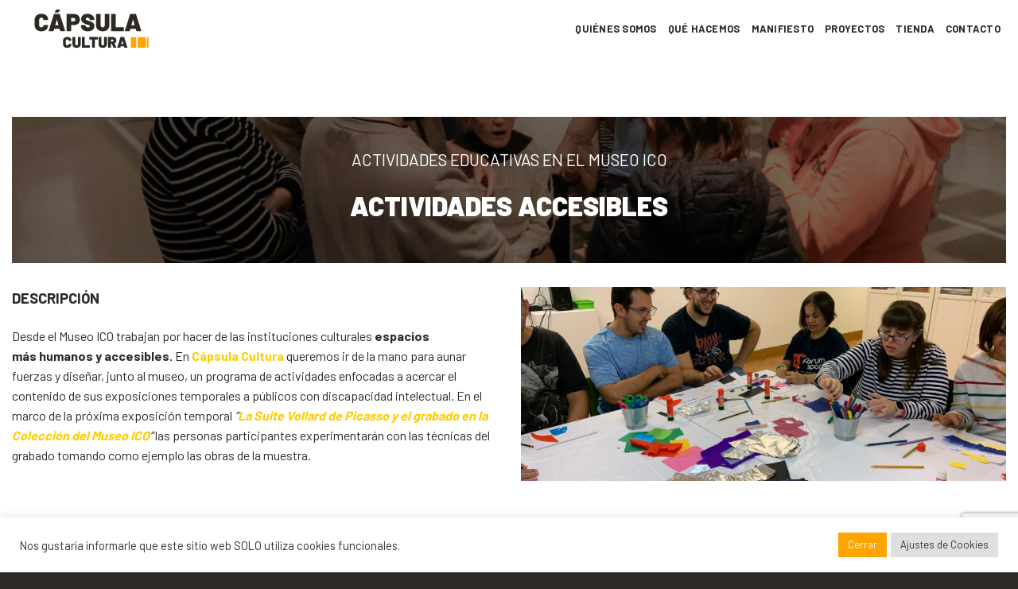

--- FILE ---
content_type: text/html; charset=UTF-8
request_url: https://www.capsulacultura.es/museo-ico-accesibles/
body_size: 18511
content:
<!DOCTYPE html> <!--[if IE 9 ]><html lang="es" class="ie9 loading-site no-js"> <![endif]--> <!--[if IE 8 ]><html lang="es" class="ie8 loading-site no-js"> <![endif]--> <!--[if (gte IE 9)|!(IE)]><!--><html lang="es" class="loading-site no-js"> <!--<![endif]--><head><meta charset="UTF-8" /><link rel="profile" href="http://gmpg.org/xfn/11" /><link rel="pingback" href="https://www.capsulacultura.es/xmlrpc.php" /> <script>(function(html){html.className = html.className.replace(/\bno-js\b/,'js')})(document.documentElement);</script> <meta name='robots' content='index, follow, max-image-preview:large, max-snippet:-1, max-video-preview:-1' /><meta name="viewport" content="width=device-width, initial-scale=1, maximum-scale=1" /><title>MUSEO ICO - ACCESIBLES - Cápsula Cultura</title><link rel="canonical" href="https://www.capsulacultura.es/museo-ico-accesibles/" /><meta property="og:locale" content="es_ES" /><meta property="og:type" content="article" /><meta property="og:title" content="MUSEO ICO - ACCESIBLES - Cápsula Cultura" /><meta property="og:url" content="https://www.capsulacultura.es/museo-ico-accesibles/" /><meta property="og:site_name" content="Cápsula Cultura" /><meta property="article:modified_time" content="2025-01-30T10:38:29+00:00" /><meta property="og:image" content="https://www.capsulacultura.es/wp-content/uploads/2021/11/cropped-NegroNaranja-8.png" /><meta property="og:image:width" content="660" /><meta property="og:image:height" content="285" /><meta property="og:image:type" content="image/png" /><meta name="twitter:card" content="summary_large_image" /><meta name="twitter:label1" content="Tiempo de lectura" /><meta name="twitter:data1" content="1 minuto" /> <script type="application/ld+json" class="yoast-schema-graph">{"@context":"https://schema.org","@graph":[{"@type":"WebPage","@id":"https://www.capsulacultura.es/museo-ico-accesibles/","url":"https://www.capsulacultura.es/museo-ico-accesibles/","name":"MUSEO ICO - ACCESIBLES - Cápsula Cultura","isPartOf":{"@id":"https://www.capsulacultura.es/#website"},"datePublished":"2023-10-03T08:09:09+00:00","dateModified":"2025-01-30T10:38:29+00:00","breadcrumb":{"@id":"https://www.capsulacultura.es/museo-ico-accesibles/#breadcrumb"},"inLanguage":"es","potentialAction":[{"@type":"ReadAction","target":["https://www.capsulacultura.es/museo-ico-accesibles/"]}]},{"@type":"BreadcrumbList","@id":"https://www.capsulacultura.es/museo-ico-accesibles/#breadcrumb","itemListElement":[{"@type":"ListItem","position":1,"name":"Portada","item":"https://www.capsulacultura.es/"},{"@type":"ListItem","position":2,"name":"MUSEO ICO &#8211; ACCESIBLES"}]},{"@type":"WebSite","@id":"https://www.capsulacultura.es/#website","url":"https://www.capsulacultura.es/","name":"Cápsula Cultura","description":"Somos una empresa de innovación educativa nacida en Madrid, con la idea de despertar la curiosidad y el pensamiento crítico a través del diálogo y la experimentación, para generar verdaderos aprendizajes significativos.","publisher":{"@id":"https://www.capsulacultura.es/#organization"},"potentialAction":[{"@type":"SearchAction","target":{"@type":"EntryPoint","urlTemplate":"https://www.capsulacultura.es/?s={search_term_string}"},"query-input":"required name=search_term_string"}],"inLanguage":"es"},{"@type":"Organization","@id":"https://www.capsulacultura.es/#organization","name":"Cápsula Cultura","url":"https://www.capsulacultura.es/","logo":{"@type":"ImageObject","inLanguage":"es","@id":"https://www.capsulacultura.es/#/schema/logo/image/","url":"https://www.capsulacultura.es/wp-content/uploads/2021/11/NegroNaranja-8-1.png","contentUrl":"https://www.capsulacultura.es/wp-content/uploads/2021/11/NegroNaranja-8-1.png","width":660,"height":285,"caption":"Cápsula Cultura"},"image":{"@id":"https://www.capsulacultura.es/#/schema/logo/image/"}}]}</script> <link rel='dns-prefetch' href='//fonts.googleapis.com' /><link rel="alternate" type="application/rss+xml" title="Cápsula Cultura &raquo; Feed" href="https://www.capsulacultura.es/feed/" /><link rel="alternate" type="application/rss+xml" title="Cápsula Cultura &raquo; Feed de los comentarios" href="https://www.capsulacultura.es/comments/feed/" /> <script type="text/javascript">window._wpemojiSettings = {"baseUrl":"https:\/\/s.w.org\/images\/core\/emoji\/14.0.0\/72x72\/","ext":".png","svgUrl":"https:\/\/s.w.org\/images\/core\/emoji\/14.0.0\/svg\/","svgExt":".svg","source":{"concatemoji":"https:\/\/www.capsulacultura.es\/wp-includes\/js\/wp-emoji-release.min.js?ver=6.2.8"}};
/*! This file is auto-generated */
!function(e,a,t){var n,r,o,i=a.createElement("canvas"),p=i.getContext&&i.getContext("2d");function s(e,t){p.clearRect(0,0,i.width,i.height),p.fillText(e,0,0);e=i.toDataURL();return p.clearRect(0,0,i.width,i.height),p.fillText(t,0,0),e===i.toDataURL()}function c(e){var t=a.createElement("script");t.src=e,t.defer=t.type="text/javascript",a.getElementsByTagName("head")[0].appendChild(t)}for(o=Array("flag","emoji"),t.supports={everything:!0,everythingExceptFlag:!0},r=0;r<o.length;r++)t.supports[o[r]]=function(e){if(p&&p.fillText)switch(p.textBaseline="top",p.font="600 32px Arial",e){case"flag":return s("\ud83c\udff3\ufe0f\u200d\u26a7\ufe0f","\ud83c\udff3\ufe0f\u200b\u26a7\ufe0f")?!1:!s("\ud83c\uddfa\ud83c\uddf3","\ud83c\uddfa\u200b\ud83c\uddf3")&&!s("\ud83c\udff4\udb40\udc67\udb40\udc62\udb40\udc65\udb40\udc6e\udb40\udc67\udb40\udc7f","\ud83c\udff4\u200b\udb40\udc67\u200b\udb40\udc62\u200b\udb40\udc65\u200b\udb40\udc6e\u200b\udb40\udc67\u200b\udb40\udc7f");case"emoji":return!s("\ud83e\udef1\ud83c\udffb\u200d\ud83e\udef2\ud83c\udfff","\ud83e\udef1\ud83c\udffb\u200b\ud83e\udef2\ud83c\udfff")}return!1}(o[r]),t.supports.everything=t.supports.everything&&t.supports[o[r]],"flag"!==o[r]&&(t.supports.everythingExceptFlag=t.supports.everythingExceptFlag&&t.supports[o[r]]);t.supports.everythingExceptFlag=t.supports.everythingExceptFlag&&!t.supports.flag,t.DOMReady=!1,t.readyCallback=function(){t.DOMReady=!0},t.supports.everything||(n=function(){t.readyCallback()},a.addEventListener?(a.addEventListener("DOMContentLoaded",n,!1),e.addEventListener("load",n,!1)):(e.attachEvent("onload",n),a.attachEvent("onreadystatechange",function(){"complete"===a.readyState&&t.readyCallback()})),(e=t.source||{}).concatemoji?c(e.concatemoji):e.wpemoji&&e.twemoji&&(c(e.twemoji),c(e.wpemoji)))}(window,document,window._wpemojiSettings);</script> <style type="text/css">img.wp-smiley,
img.emoji {
	display: inline !important;
	border: none !important;
	box-shadow: none !important;
	height: 1em !important;
	width: 1em !important;
	margin: 0 0.07em !important;
	vertical-align: -0.1em !important;
	background: none !important;
	padding: 0 !important;
}</style><style id='wp-block-library-inline-css' type='text/css'>:root{--wp-admin-theme-color:#007cba;--wp-admin-theme-color--rgb:0,124,186;--wp-admin-theme-color-darker-10:#006ba1;--wp-admin-theme-color-darker-10--rgb:0,107,161;--wp-admin-theme-color-darker-20:#005a87;--wp-admin-theme-color-darker-20--rgb:0,90,135;--wp-admin-border-width-focus:2px;--wp-block-synced-color:#7a00df;--wp-block-synced-color--rgb:122,0,223}@media (-webkit-min-device-pixel-ratio:2),(min-resolution:192dpi){:root{--wp-admin-border-width-focus:1.5px}}.wp-element-button{cursor:pointer}:root{--wp--preset--font-size--normal:16px;--wp--preset--font-size--huge:42px}:root .has-very-light-gray-background-color{background-color:#eee}:root .has-very-dark-gray-background-color{background-color:#313131}:root .has-very-light-gray-color{color:#eee}:root .has-very-dark-gray-color{color:#313131}:root .has-vivid-green-cyan-to-vivid-cyan-blue-gradient-background{background:linear-gradient(135deg,#00d084,#0693e3)}:root .has-purple-crush-gradient-background{background:linear-gradient(135deg,#34e2e4,#4721fb 50%,#ab1dfe)}:root .has-hazy-dawn-gradient-background{background:linear-gradient(135deg,#faaca8,#dad0ec)}:root .has-subdued-olive-gradient-background{background:linear-gradient(135deg,#fafae1,#67a671)}:root .has-atomic-cream-gradient-background{background:linear-gradient(135deg,#fdd79a,#004a59)}:root .has-nightshade-gradient-background{background:linear-gradient(135deg,#330968,#31cdcf)}:root .has-midnight-gradient-background{background:linear-gradient(135deg,#020381,#2874fc)}.has-regular-font-size{font-size:1em}.has-larger-font-size{font-size:2.625em}.has-normal-font-size{font-size:var(--wp--preset--font-size--normal)}.has-huge-font-size{font-size:var(--wp--preset--font-size--huge)}.has-text-align-center{text-align:center}.has-text-align-left{text-align:left}.has-text-align-right{text-align:right}#end-resizable-editor-section{display:none}.aligncenter{clear:both}.items-justified-left{justify-content:flex-start}.items-justified-center{justify-content:center}.items-justified-right{justify-content:flex-end}.items-justified-space-between{justify-content:space-between}.screen-reader-text{clip:rect(1px,1px,1px,1px);word-wrap:normal!important;border:0;-webkit-clip-path:inset(50%);clip-path:inset(50%);height:1px;margin:-1px;overflow:hidden;padding:0;position:absolute;width:1px}.screen-reader-text:focus{clip:auto!important;background-color:#ddd;-webkit-clip-path:none;clip-path:none;color:#444;display:block;font-size:1em;height:auto;left:5px;line-height:normal;padding:15px 23px 14px;text-decoration:none;top:5px;width:auto;z-index:100000}html :where(.has-border-color){border-style:solid}html :where([style*=border-top-color]){border-top-style:solid}html :where([style*=border-right-color]){border-right-style:solid}html :where([style*=border-bottom-color]){border-bottom-style:solid}html :where([style*=border-left-color]){border-left-style:solid}html :where([style*=border-width]){border-style:solid}html :where([style*=border-top-width]){border-top-style:solid}html :where([style*=border-right-width]){border-right-style:solid}html :where([style*=border-bottom-width]){border-bottom-style:solid}html :where([style*=border-left-width]){border-left-style:solid}html :where(img[class*=wp-image-]){height:auto;max-width:100%}figure{margin:0 0 1em}html :where(.is-position-sticky){--wp-admin--admin-bar--position-offset:var(--wp-admin--admin-bar--height,0px)}@media screen and (max-width:600px){html :where(.is-position-sticky){--wp-admin--admin-bar--position-offset:0px}}</style><link rel='stylesheet' id='classic-theme-styles-css' href='https://www.capsulacultura.es/wp-includes/css/classic-themes.min.css?ver=6.2.8' type='text/css' media='all' /><link rel='stylesheet' id='contact-form-7-css' href='https://www.capsulacultura.es/wp-content/cache/autoptimize/css/autoptimize_single_3fd2afa98866679439097f4ab102fe0a.css?ver=5.8.3' type='text/css' media='all' /><link rel='stylesheet' id='cookie-law-info-css' href='https://www.capsulacultura.es/wp-content/cache/autoptimize/css/autoptimize_single_20e8490fab0dcf7557a5c8b54494db6f.css?ver=3.2.8' type='text/css' media='all' /><link rel='stylesheet' id='cookie-law-info-gdpr-css' href='https://www.capsulacultura.es/wp-content/cache/autoptimize/css/autoptimize_single_359aca8a88b2331aa34ac505acad9911.css?ver=3.2.8' type='text/css' media='all' /><style id='woocommerce-inline-inline-css' type='text/css'>.woocommerce form .form-row .required { visibility: visible; }</style><link rel='stylesheet' id='wpcf7-redirect-script-frontend-css' href='https://www.capsulacultura.es/wp-content/plugins/wpcf7-redirect/build/css/wpcf7-redirect-frontend.min.css?ver=1.1' type='text/css' media='all' /><link rel='stylesheet' id='newsletter-css' href='https://www.capsulacultura.es/wp-content/cache/autoptimize/css/autoptimize_single_212d7431c4186e5afe4e3c12d097341b.css?ver=8.6.4' type='text/css' media='all' /><link rel='stylesheet' id='flatsome-main-css' href='https://www.capsulacultura.es/wp-content/cache/autoptimize/css/autoptimize_single_b946f6b5a8a8634305e4ca58e1aab726.css?ver=3.14.3' type='text/css' media='all' /><style id='flatsome-main-inline-css' type='text/css'>@font-face {
				font-family: "fl-icons";
				font-display: block;
				src: url(https://www.capsulacultura.es/wp-content/themes/flatsome/assets/css/icons/fl-icons.eot?v=3.14.3);
				src:
					url(https://www.capsulacultura.es/wp-content/themes/flatsome/assets/css/icons/fl-icons.eot#iefix?v=3.14.3) format("embedded-opentype"),
					url(https://www.capsulacultura.es/wp-content/themes/flatsome/assets/css/icons/fl-icons.woff2?v=3.14.3) format("woff2"),
					url(https://www.capsulacultura.es/wp-content/themes/flatsome/assets/css/icons/fl-icons.ttf?v=3.14.3) format("truetype"),
					url(https://www.capsulacultura.es/wp-content/themes/flatsome/assets/css/icons/fl-icons.woff?v=3.14.3) format("woff"),
					url(https://www.capsulacultura.es/wp-content/themes/flatsome/assets/css/icons/fl-icons.svg?v=3.14.3#fl-icons) format("svg");
			}</style><link rel='stylesheet' id='flatsome-shop-css' href='https://www.capsulacultura.es/wp-content/cache/autoptimize/css/autoptimize_single_6dbccbd41131d6a67405dcadc41597e0.css?ver=3.14.3' type='text/css' media='all' /><link rel='stylesheet' id='flatsome-style-css' href='https://www.capsulacultura.es/wp-content/themes/flatsome-child/style.css?ver=3.0' type='text/css' media='all' /><link rel='stylesheet' id='flatsome-googlefonts-css' href='//fonts.googleapis.com/css?family=Barlow%3Aregular%2C900%2Cregular%2C700%2Cregular&#038;display=auto&#038;ver=3.9' type='text/css' media='all' /> <script type='text/javascript' src='https://www.capsulacultura.es/wp-includes/js/jquery/jquery.min.js?ver=3.6.4' id='jquery-core-js'></script> <script type='text/javascript' id='cookie-law-info-js-extra'>var Cli_Data = {"nn_cookie_ids":[],"cookielist":[],"non_necessary_cookies":[],"ccpaEnabled":"","ccpaRegionBased":"","ccpaBarEnabled":"","strictlyEnabled":["necessary","obligatoire"],"ccpaType":"gdpr","js_blocking":"1","custom_integration":"","triggerDomRefresh":"","secure_cookies":""};
var cli_cookiebar_settings = {"animate_speed_hide":"500","animate_speed_show":"500","background":"#FFF","border":"#b1a6a6c2","border_on":"","button_1_button_colour":"#61a229","button_1_button_hover":"#4e8221","button_1_link_colour":"#fff","button_1_as_button":"1","button_1_new_win":"","button_2_button_colour":"#333","button_2_button_hover":"#292929","button_2_link_colour":"#7474c1","button_2_as_button":"","button_2_hidebar":"","button_3_button_colour":"#dedfe0","button_3_button_hover":"#b2b2b3","button_3_link_colour":"#333333","button_3_as_button":"1","button_3_new_win":"","button_4_button_colour":"#dedfe0","button_4_button_hover":"#b2b2b3","button_4_link_colour":"#333333","button_4_as_button":"1","button_7_button_colour":"#ffa400","button_7_button_hover":"#cc8300","button_7_link_colour":"#fff","button_7_as_button":"1","button_7_new_win":"","font_family":"inherit","header_fix":"","notify_animate_hide":"1","notify_animate_show":"1","notify_div_id":"#cookie-law-info-bar","notify_position_horizontal":"right","notify_position_vertical":"bottom","scroll_close":"","scroll_close_reload":"1","accept_close_reload":"","reject_close_reload":"","showagain_tab":"","showagain_background":"#fff","showagain_border":"#000","showagain_div_id":"#cookie-law-info-again","showagain_x_position":"10%","text":"#333333","show_once_yn":"","show_once":"10000","logging_on":"","as_popup":"","popup_overlay":"1","bar_heading_text":"","cookie_bar_as":"banner","popup_showagain_position":"bottom-right","widget_position":"right"};
var log_object = {"ajax_url":"https:\/\/www.capsulacultura.es\/wp-admin\/admin-ajax.php"};</script> <script type='text/javascript' id='WCPAY_ASSETS-js-extra'>var wcpayAssets = {"url":"https:\/\/www.capsulacultura.es\/wp-content\/plugins\/woocommerce-payments\/dist\/"};</script> <link rel="https://api.w.org/" href="https://www.capsulacultura.es/wp-json/" /><link rel="alternate" type="application/json" href="https://www.capsulacultura.es/wp-json/wp/v2/pages/2836" /><link rel="EditURI" type="application/rsd+xml" title="RSD" href="https://www.capsulacultura.es/xmlrpc.php?rsd" /><link rel="wlwmanifest" type="application/wlwmanifest+xml" href="https://www.capsulacultura.es/wp-includes/wlwmanifest.xml" /><meta name="generator" content="WordPress 6.2.8" /><meta name="generator" content="WooCommerce 8.2.4" /><link rel='shortlink' href='https://www.capsulacultura.es/?p=2836' /><link rel="alternate" type="application/json+oembed" href="https://www.capsulacultura.es/wp-json/oembed/1.0/embed?url=https%3A%2F%2Fwww.capsulacultura.es%2Fmuseo-ico-accesibles%2F" /><link rel="alternate" type="text/xml+oembed" href="https://www.capsulacultura.es/wp-json/oembed/1.0/embed?url=https%3A%2F%2Fwww.capsulacultura.es%2Fmuseo-ico-accesibles%2F&#038;format=xml" />  <script type="text/javascript">jQuery(function(){
   	jQuery(".search-field.mb-0").attr("placeholder","Buscar...");

	jQuery(".no-results.not-found .page-title").html("No se ha encontrado la búsqueda.");
	
	jQuery(".no-results.not-found .page-content p").html("No hay nada en nuestra web que coincida con los términos usados. Por favor pruebe con otras palabras clave.");

	

});</script>   <style type="text/css">/**no se ha encontrado*/

.no-results.not-found .page-title{
	
	font-weight:900;
	color: #7474C1;
	font-size: 20px;
	text-transform: uppercase;
}


.thanks{
  	background-image: url('http://www.capsulacultura.es/wp-content/uploads/2022/02/GRACIAS_animacion_1.gif');
	background-position:0px;
 	background-size:90%;
 	background-repeat: no-repeat;
  height:550px;
}


/**************manifiiiesto********************/


.tecnodig p{
  opacity:0%;
}

.tecnodig h4{
  padding-top:15px;!important
}

.tecnodig:hover p{
  transition: all 0.5s;
  opacity:100%;
  top:100px;

 
}


.tecnodig:hover h4{
  transition: all 0.5s;
 padding-top:0px;!important
}


.game p{
  opacity:0%;
}

.game h4{
  padding-top:15px;!important
}

.game:hover p{
  transition: all 0.5s;
  opacity:100%;
  top:100px;
}

.game:hover h4{
  transition: all 0.5s;
 padding-top:0px;!important
}

.storytell p{
  opacity:0%;
}

.storytell h4{
  padding-top:15px;!important
}

.storytell:hover p{
  transition: all 0.5s;
  opacity:100%;
  top:100px;
}

.storytell:hover h4{
  transition: all 0.5s;
 padding-top:0px;!important
}



.mantwo h5 strong{
  
  color: #FFA400; !important
}


.mantwo h5 {
  
line-height : 1.2;}

.herramientas strong{
  
    color: #FFA400; !important

  
}

.full-width .ubermenu-nav, .container, .row{
  
  max-width: 1200px;!important
}

.introfoto{
  z-index:-1;
 left:50px;
  top:-30px;
    transform: rotate(-5deg);

}

.introone{
  
  font-size:20px;
}

.who h6 strong { color: #FFA400;}

.manone h5 strong { color: #FFA400;}

.manend h5 strong { color: #FFA400;}



/*******************************Proyectos entradas**********************/

.entradas p{
  
  line-height:1.2;
}


.entradas .is-divider{
  opacity:100%;
	background-color: #F3D54E;
}

.col.post-item .col-inner:hover p{
		color: #7474C1;

	
}


.entradas h5{
 color: rgb(255, 164, 0);
}

.box-shadow, .row-box-shadow-2 .col-inner, .row-box-shadow-2-hover .col-inner:hover, .box-shadow-2, .box-shadow-2-hover:hover{
  
-webkit-box-shadow: 0 3px 6px -4px rgb(0 0 0 / 10%), 0 3px 6px rgb(0 0 0 /10%);
    box-shadow: 0 3px 6px -4px rgb(0 0 0 / 10%), 0 3px 6px rgb(0 0 0 / 10%);
}

.buttonhist{
margin: auto;
    display: block;
    width: 250px;
  
}

.fullerbutton{

margin: auto;
    display: block;
 width: 250px;
}

.button.esp{
	display: block;
	margin:auto;
}

/*******************************Qué hacemos**********************/

.gestion p{
  opacity: 0%;
   font-size:17px;
      line-height: 1.1;

}

.gestion:hover p{
  opacity: 100%;
  transition: all 0.5s;
}

.gestion h3{
  padding-top:150px;
      font-size: 25px;
  
}

.gestion:hover h3{
  padding-top:0px;
  transition: all 0.5s;

}


.disenyo p{
     font-size:17px;
      line-height: 1.1;
  opacity: 0%;
}

.disenyo:hover p{
  opacity: 100%;
  transition: all 0.5s;
}

.disenyo h3{
  padding-top:150px;
      font-size: 25px;
}

.disenyo:hover h3{
  padding-top:0px;
  transition: all 0.5s;

}


.crea p{
    font-size:17px;
      line-height: 1.1;
  opacity: 0%;
}

.crea:hover p{
  opacity: 100%;
  transition: all 0.5s;
}

.crea h3{
  padding-top:70px;
      font-size: 25px;
}

.crea:hover h3{
  padding-top:0px;
  transition: all 0.5s;

}

.conten p{
     font-size:17px;
      line-height: 1.1;
  color:#2D2926;
  opacity: 0%;
}

.conten:hover p{
  opacity: 100%;
  transition: all 0.5s;
}

.conten h3{
  padding-top:70px;
    color:#2D2926;
        font-size: 25px;


}

.conten:hover h3{
  padding-top:0px;
  transition: all 0.5s;

}

.dispedu p{
    font-size:17px;
      line-height: 1.1;
  opacity: 0%;
}

.dispedu:hover p{
  opacity: 100%;
  transition: all 0.5s;
}

.dispedu h3{
  padding-top:150px;
      font-size: 25px;
}

.dispedu:hover h3{
  padding-top:0px;
  transition: all 0.5s;

}

.learn p{
     font-size:17px;
      line-height: 1.1;
  opacity: 0%;
}

.learn:hover p{
  opacity: 100%;
  transition: all 0.5s;
}

.learn h3{
  padding-top:70px;
      font-size: 25px;
}

.learn:hover h3{
  padding-top:0px;
  transition: all 0.5s;

}

.gamecont p{
    font-size:17px;
      line-height: 1.1;
   color:#2D2926;
  opacity: 0%;
}

.gamecont:hover p{
  opacity: 100%;
  transition: all 0.5s;
}

.gamecont h3{
  padding-top:120px;
   color:#2D2926;
      font-size: 25px;
}

.gamecont:hover h3{
  padding-top:0px;
  transition: all 0.5s;

}

.compdig p{
     font-size:17px;
      line-height: 1.1;
  opacity: 0%;
}

.compdig:hover p{
  opacity: 100%;
  transition: all 0.5s;
}

.compdig h3{
  padding-top:100px;
      font-size: 25px;
}

.compdig:hover h3{
  padding-top:0px;
  transition: all 0.5s;

}


.forma p{
     font-size:17px;
      line-height: 1.1;
  opacity: 0%;
}

.forma:hover p{
  opacity: 100%;
  transition: all 0.5s;
}

.forma h3{
      font-size: 25px;
  padding-top:120px;
}

.forma:hover h3{
  padding-top:0px;
  transition: all 0.5s;

}


.rsc p{
    font-size:17px;
      line-height: 1.1;
  opacity: 0%;
}

.rsc:hover p{
  opacity: 100%;
  transition: all 0.5s;
}

.rsc h3{
  padding-top:70px;
      font-size: 25px;
}

.rsc:hover h3{
  padding-top:0px;
  transition: all 0.5s;

}

.invest p{
     font-size:17px;
      line-height: 1.1;
  opacity: 0%;
}

.invest:hover p{
  opacity: 100%;
  transition: all 0.5s;
}

.invest h3{
  padding-top:70px;
      font-size: 25px;
}

.invest:hover h3{
  padding-top:0px;
  transition: all 0.5s;

}


/*************************************FOOTHER*******************************************/

#foother-descripcion img{
  width: 75%;}

#foother-descripcion p{
  font-size: 10px;}

#foother-servicios {
  margin-top:15px;}

#foother-servicios p{
    font-size: 10px;}

#foother-servicios h5{
  font-size: 15px;
  text-transform: uppercase;
  margin-bottom:20px;
		}

#foother-hoja {
  margin-top:15px;}

#foother-hoja p{
    font-size: 10px;}

#foother-hoja h5{
  font-size: 15px;
  text-transform: uppercase;
  margin-bottom:20px;
		}


#foother-contacto {
  margin-top:15px;}

#foother-contacto p{
    font-size: 10px;}

#foother-contacto h5{
  font-size: 15px;
  text-transform: uppercase;
  margin-bottom:20px;
		}

#foother-contacto img{
  width:10%;
  margin-right:15px;
		}

.footer-1, .footer-2{
  
  border-top: 1px solid rgba(0,0,0, 0);
  border-bottom: 1px solid rgba(0,0,0, 0);
  margin-bottom:0px;
			}

/*********************** MENU ****************************/


.nav>li>a, .nav-dropdown>li>a, .nav-column>li>a{
  color: #2D2926;}


.nav>li>a:hover, .nav>li.active>a, .nav>li.current>a, .nav>li>a.active, .nav>li>a.current, .nav-dropdown li.active>a, .nav-column li.active>a, .nav-dropdown>li>a:hover, .nav-column li>a:hover{ 
  	color: #FFA400; !important
	
}

/*.flickity-enabled.is-draggable{
  margin-top:50px; }*/



/***********************FONDOS****************************/

/*.who{
  
  background-image: url('http://www.capsulacultura.es/wp-content/uploads/2022/05/quien_somos_4.png');
	background-position:0px -282px;
 background-size:100%;
 	background-repeat: no-repeat;
		}

.manone{
  
 	background-image: url('http://www.capsulacultura.es/wp-content/uploads/2022/02/section_hoja-e1651739071198.png');
	background-position:0px -200px;
 	background-size:100%;
 	background-repeat: no-repeat;
			}*/

.herramientas{
  background-image: url('http://www.capsulacultura.es/wp-content/uploads/2022/05/manifiesto_1-e1651832601300.png');
	background-position-x: center;
    background-position-y:  69px;
 	background-size:25%;
 	background-repeat: no-repeat;
  height: 350px;
 
  
}

 .herraone:hover{
         	background-color:rgba(255, 255, 255, 1);
    }

/*.texttwo{
  	background-image: url('http://www.capsulacultura.es/wp-content/uploads/2022/02/cambio.png');
	background-position: 142px -170px;
    background-size: 90%;
 	background-repeat: no-repeat;
  
}*/
/*************************************************************RESPONSIVE************************************************************/


    /*****************************Foother TABLET*****************************/

@media (max-width:850px){ 
  .footer-1, .footer-2{
  
  padding-left:10%;
  padding-right:10%;
}
 
  
  #text-13{
    width:25%;
    float:left;
    
  }
  
   #text-14{
     
    width:25%;
    float:left;
  }
   #text-16{
     
    width:25%;
    float:left;
  }
  
   #text-17{
     
    width:25%;
    float:left;
     
  }
/********************FONDOS TABLET***********************/
  
  /*.manone{
  
 	background-image: url('http://www.capsulacultura.es/wp-content/uploads/2022/02/pensarderecha.png');
	background-position: -45px -107px;
    background-size: 110%;
    background-repeat:no-repeat;

			}*/
  
  /*.who {
	background-position: -58px -126px;
    background-size: 120%;
    

    
    
  			}*/
  
  /*.texttwo{
 background-position: 10px -49px;
    background-size: 100%;
    background-image: url('http://www.capsulacultura.es/wp-content/uploads/2022/02/cambio.png');
    background-repeat:no-repeat;
}*/
  
  
  .herramientas{
    background-position-y: 190px;
     background-position-x: 313px;
    background-size: 30%;
    
  }
  
  
  .tecnodig p{
  opacity:100%;
}
  
   .game p{
  opacity:100%;
}

    .storytell p{
  opacity:100%;
}
  
  .tecnodig h4{
  		padding-top:0px;!important
        font-size: 60px;!important
}

    .storytell h4{
  		padding-top:0px;!important
        font-size: 60px;!important

  }
 
    .game h4{
  		padding-top:0px;!important
  		 font-size: 60px;!important
}
  
  

   /***********quehacemos tablet*************/
  
  .gestion p{ opacity:100%;}
  .gestion h3{ padding-top:0px;}
  
  .disenyo p{ opacity:100%;}
  .disenyo h3{ padding-top:0px;}
  
  .crea p{ opacity:100%;}
  .crea h3{ padding-top:0px;}
  
  .conten p{ opacity:100%;}
  .conten h3{ padding-top:0px;}
  
  .dispedu p{ opacity:100%;}
  .dispedu h3{ padding-top:0px;}
  
  .learn p{ opacity:100%;}
  .learn h3{ padding-top:0px;}
  
  .forma p{ opacity:100%;}
  .forma h3{ padding-top:0px;}
  
  .gamecont p{ opacity:100%;}
  .gamecont h3{ padding-top:0px;}
  
  .compdig p{ opacity:100%;}
  .compdig h3{ padding-top:0px;}
  
  .rsc p{ opacity:100%;}
  .rsc h3{ padding-top:0px;}
  
  .invest p{ opacity:100%;}
  .invest h3{ padding-top:0px;}
  
  /*************************Quienes somos Tablet*************************************/
  
  .introfoto{

  top:100px;


}
  
  /************************* Manifiesto *************************************/
 
  
  
  .accordion-inner{
    padding:0px;
  }
  
  .accordion-title.active{
    
         background-color: rgba(0,0,0,0);
    
  }
  
.accordion-title.active, .has-icon-bg .icon .icon-inner, .logo a, .primary.is-underline, .primary.is-link, .badge-outline .badge-inner, .nav-outline > li.active> a, .nav-outline >li.active > a, .cart-icon strong, [data-color='primary'], .is-outline.primary{
  
 color:#FFA400;!important
  }   
  
  .desman{
    
    background-image:url('http://www.capsulacultura.es/wp-content/uploads/2022/05/manifiesto_1-e1651832601300.png');
    background-repeat:no-repeat;
       background-size: 40%;
    background-position: 202px 214px;
  }
  
  .tecnodigtab{
    font-size:23px;
    font-weight:900;
    line-height:1;
    color:#7474C1;
border-style: none;
  }
  
  
    .tecnodigtab p{
    font-size:20px;
    font-weight:400;
    line-height:1;
    color:#2D2926;
  

  }
  
    .gametab{
    font-size:23px;
    font-weight:900;
    line-height:1;
    color:#7474C1;

  }
  
  
    .gametab p{
    font-size:20px;
    font-weight:400;
    line-height:1;
    color:#2D2926;

  }
  
   .telltab{
    font-size:23px;
    font-weight:900;
    line-height:1;
    color:#7474C1;

  }
  
  
    .telltab p{
    font-size:20px;
    font-weight:400;
    line-height:1;
    color:#2D2926;

  }
  
  
  
}

 /***************************** MOVIL*****************************/

  @media (max-width:550px){
    
     
    
    
  /*.who{
	background-position: -153px 71px;    		
    background-size:150%;
    
  			}*/
    
  
    
    
    /**********************Manifiesto****************************/
   /* .curiosity{
      
      background-image:url('http://www.capsulacultura.es/wp-content/uploads/2022/05/manifiesto_1-e1651832601300.png');
    background-repeat:no-repeat;
      background-size: 70%;
    background-position: 60px -29px;
    }
    
    .curiositytext{
      background-color: rgba(255,255,255, 0)
      
    }*/
  
    
    .tecnodigtab p { font-size:16px;   }
    .gametab p {  font-size:16px;    }
    .telltab p {  font-size:16px;    }
    
    .introfoto{

  top:-15px;
    left: 0px;
 


}
    
   /*.manone{
    
	    background-position: -175px 210px;
    background-size: 150%;
    }*/
    
      .textman{
    
   		background-color:rgba(255, 255, 255, 0.6);
        
    }
    
    .mantwo{
    background-position: -126px -24px;
      background-size: 150%;

      
    }
    
    /*.texttwo{
      background-image:url('http://www.capsulacultura.es/wp-content/uploads/2022/05/blanco.jpg');
            background-position: -23px 13px;
    background-size: 100%;

      
    }*/
    
      .desman{
/*	background-position: -342px 195px;
    background-size: 180%;*/
        background-image:url('http://www.capsulacultura.es/wp-content/uploads/2022/05/blanco.jpg');
 	
  
}
    
    
    /*.manone .textman .curiosity h5 strong {
      
      color: #7474C1
      
    }*/
     /*****************************FOOTHER MOVIL*****************************/

    
   .footer-1, .footer-2{
  
  padding-left:5% !important;
  padding-right:0% !important;
}
  
  #text-13{
    width:50% !important;

  }
  
 
   #text-14{
     
    width:45% !important;

  }
   #text-16{
     
     width:50% !important;

  }
  
   #text-17{
     
    width:45% !important;
    }
  
   .ratoncolumn .fill{
   position: absolute;
    top: 49px !important;
    left: 26px !important;
    width: 90% !important;
    right: 0;
    height: auto;
    bottom: 0;
    padding: 0 !important;
    margin: 0 !important;
    }
    
}</style>
<style>.bg{opacity: 0; transition: opacity 1s; -webkit-transition: opacity 1s;} .bg-loaded{opacity: 1;}</style><!--[if IE]><link rel="stylesheet" type="text/css" href="https://www.capsulacultura.es/wp-content/themes/flatsome/assets/css/ie-fallback.css"><script src="//cdnjs.cloudflare.com/ajax/libs/html5shiv/3.6.1/html5shiv.js"></script><script>var head = document.getElementsByTagName('head')[0],style = document.createElement('style');style.type = 'text/css';style.styleSheet.cssText = ':before,:after{content:none !important';head.appendChild(style);setTimeout(function(){head.removeChild(style);}, 0);</script><script src="https://www.capsulacultura.es/wp-content/themes/flatsome/assets/libs/ie-flexibility.js"></script><![endif]--> <noscript><style>.woocommerce-product-gallery{ opacity: 1 !important; }</style></noscript><link rel="icon" href="https://www.capsulacultura.es/wp-content/uploads/2021/11/cropped-Barras_RGB_Naranja-copia-32x32.png" sizes="32x32" /><link rel="icon" href="https://www.capsulacultura.es/wp-content/uploads/2021/11/cropped-Barras_RGB_Naranja-copia-192x192.png" sizes="192x192" /><link rel="apple-touch-icon" href="https://www.capsulacultura.es/wp-content/uploads/2021/11/cropped-Barras_RGB_Naranja-copia-180x180.png" /><meta name="msapplication-TileImage" content="https://www.capsulacultura.es/wp-content/uploads/2021/11/cropped-Barras_RGB_Naranja-copia-270x270.png" /><style id="custom-css" type="text/css">:root {--primary-color: #2d2926;}.full-width .ubermenu-nav, .container, .row{max-width: 770px}.row.row-collapse{max-width: 740px}.row.row-small{max-width: 762.5px}.row.row-large{max-width: 800px}.header-main{height: 72px}#logo img{max-height: 72px}#logo{width:200px;}.header-bottom{min-height: 100px}.header-top{min-height: 30px}.transparent .header-main{height: 265px}.transparent #logo img{max-height: 265px}.has-transparent + .page-title:first-of-type,.has-transparent + #main > .page-title,.has-transparent + #main > div > .page-title,.has-transparent + #main .page-header-wrapper:first-of-type .page-title{padding-top: 265px;}.header.show-on-scroll,.stuck .header-main{height:70px!important}.stuck #logo img{max-height: 70px!important}.header-bg-color, .header-wrapper {background-color: rgba(255,255,255,0.9)}.header-bottom {background-color: #f1f1f1}.header-main .nav > li > a{line-height: 16px }.header-bottom-nav > li > a{line-height: 16px }@media (max-width: 549px) {.header-main{height: 70px}#logo img{max-height: 70px}}.main-menu-overlay{background-color: #ffffff}.nav-dropdown{font-size:100%}.blog-wrapper{background-color: rgba(255,255,255,0);}/* Color */.accordion-title.active, .has-icon-bg .icon .icon-inner,.logo a, .primary.is-underline, .primary.is-link, .badge-outline .badge-inner, .nav-outline > li.active> a,.nav-outline >li.active > a, .cart-icon strong,[data-color='primary'], .is-outline.primary{color: #2d2926;}/* Color !important */[data-text-color="primary"]{color: #2d2926!important;}/* Background Color */[data-text-bg="primary"]{background-color: #2d2926;}/* Background */.scroll-to-bullets a,.featured-title, .label-new.menu-item > a:after, .nav-pagination > li > .current,.nav-pagination > li > span:hover,.nav-pagination > li > a:hover,.has-hover:hover .badge-outline .badge-inner,button[type="submit"], .button.wc-forward:not(.checkout):not(.checkout-button), .button.submit-button, .button.primary:not(.is-outline),.featured-table .title,.is-outline:hover, .has-icon:hover .icon-label,.nav-dropdown-bold .nav-column li > a:hover, .nav-dropdown.nav-dropdown-bold > li > a:hover, .nav-dropdown-bold.dark .nav-column li > a:hover, .nav-dropdown.nav-dropdown-bold.dark > li > a:hover, .is-outline:hover, .tagcloud a:hover,.grid-tools a, input[type='submit']:not(.is-form), .box-badge:hover .box-text, input.button.alt,.nav-box > li > a:hover,.nav-box > li.active > a,.nav-pills > li.active > a ,.current-dropdown .cart-icon strong, .cart-icon:hover strong, .nav-line-bottom > li > a:before, .nav-line-grow > li > a:before, .nav-line > li > a:before,.banner, .header-top, .slider-nav-circle .flickity-prev-next-button:hover svg, .slider-nav-circle .flickity-prev-next-button:hover .arrow, .primary.is-outline:hover, .button.primary:not(.is-outline), input[type='submit'].primary, input[type='submit'].primary, input[type='reset'].button, input[type='button'].primary, .badge-inner{background-color: #2d2926;}/* Border */.nav-vertical.nav-tabs > li.active > a,.scroll-to-bullets a.active,.nav-pagination > li > .current,.nav-pagination > li > span:hover,.nav-pagination > li > a:hover,.has-hover:hover .badge-outline .badge-inner,.accordion-title.active,.featured-table,.is-outline:hover, .tagcloud a:hover,blockquote, .has-border, .cart-icon strong:after,.cart-icon strong,.blockUI:before, .processing:before,.loading-spin, .slider-nav-circle .flickity-prev-next-button:hover svg, .slider-nav-circle .flickity-prev-next-button:hover .arrow, .primary.is-outline:hover{border-color: #2d2926}.nav-tabs > li.active > a{border-top-color: #2d2926}.widget_shopping_cart_content .blockUI.blockOverlay:before { border-left-color: #2d2926 }.woocommerce-checkout-review-order .blockUI.blockOverlay:before { border-left-color: #2d2926 }/* Fill */.slider .flickity-prev-next-button:hover svg,.slider .flickity-prev-next-button:hover .arrow{fill: #2d2926;}/* Background Color */[data-icon-label]:after, .secondary.is-underline:hover,.secondary.is-outline:hover,.icon-label,.button.secondary:not(.is-outline),.button.alt:not(.is-outline), .badge-inner.on-sale, .button.checkout, .single_add_to_cart_button, .current .breadcrumb-step{ background-color:#ffa400; }[data-text-bg="secondary"]{background-color: #ffa400;}/* Color */.secondary.is-underline,.secondary.is-link, .secondary.is-outline,.stars a.active, .star-rating:before, .woocommerce-page .star-rating:before,.star-rating span:before, .color-secondary{color: #ffa400}/* Color !important */[data-text-color="secondary"]{color: #ffa400!important;}/* Border */.secondary.is-outline:hover{border-color:#ffa400}.success.is-underline:hover,.success.is-outline:hover,.success{background-color: #7474c1}.success-color, .success.is-link, .success.is-outline{color: #7474c1;}.success-border{border-color: #7474c1!important;}/* Color !important */[data-text-color="success"]{color: #7474c1!important;}/* Background Color */[data-text-bg="success"]{background-color: #7474c1;}.alert.is-underline:hover,.alert.is-outline:hover,.alert{background-color: #385e9d}.alert.is-link, .alert.is-outline, .color-alert{color: #385e9d;}/* Color !important */[data-text-color="alert"]{color: #385e9d!important;}/* Background Color */[data-text-bg="alert"]{background-color: #385e9d;}body{font-size: 100%;}@media screen and (max-width: 549px){body{font-size: 100%;}}body{font-family:"Barlow", sans-serif}body{font-weight: 0}body{color: #2d2926}.nav > li > a {font-family:"Barlow", sans-serif;}.mobile-sidebar-levels-2 .nav > li > ul > li > a {font-family:"Barlow", sans-serif;}.nav > li > a {font-weight: 700;}.mobile-sidebar-levels-2 .nav > li > ul > li > a {font-weight: 700;}h1,h2,h3,h4,h5,h6,.heading-font, .off-canvas-center .nav-sidebar.nav-vertical > li > a{font-family: "Barlow", sans-serif;}h1,h2,h3,h4,h5,h6,.heading-font,.banner h1,.banner h2{font-weight: 900;}h1,h2,h3,h4,h5,h6,.heading-font{color: #7474c1;}.alt-font{font-family: "Barlow", sans-serif;}.alt-font{font-weight: 0!important;}.header:not(.transparent) .top-bar-nav > li > a {color: #ffffff;}.header:not(.transparent) .top-bar-nav.nav > li > a:hover,.header:not(.transparent) .top-bar-nav.nav > li.active > a,.header:not(.transparent) .top-bar-nav.nav > li.current > a,.header:not(.transparent) .top-bar-nav.nav > li > a.active,.header:not(.transparent) .top-bar-nav.nav > li > a.current{color: #ffa400;}.top-bar-nav.nav-line-bottom > li > a:before,.top-bar-nav.nav-line-grow > li > a:before,.top-bar-nav.nav-line > li > a:before,.top-bar-nav.nav-box > li > a:hover,.top-bar-nav.nav-box > li.active > a,.top-bar-nav.nav-pills > li > a:hover,.top-bar-nav.nav-pills > li.active > a{color:#FFF!important;background-color: #ffa400;}a{color: #7474c1;}a:hover{color: #ffa400;}.tagcloud a:hover{border-color: #ffa400;background-color: #ffa400;}.is-divider{background-color: #ffa400;}.shop-page-title.featured-title .title-overlay{background-color: #7474c1;}input[type='submit'], input[type="button"], button:not(.icon), .button:not(.icon){border-radius: 20 px!important}@media screen and (min-width: 550px){.products .box-vertical .box-image{min-width: 200px!important;width: 200px!important;}}.header-main .social-icons,.header-main .cart-icon strong,.header-main .menu-title,.header-main .header-button > .button.is-outline,.header-main .nav > li > a > i:not(.icon-angle-down){color: #ffa400!important;}.header-main .header-button > .button.is-outline,.header-main .cart-icon strong:after,.header-main .cart-icon strong{border-color: #ffa400!important;}.header-main .header-button > .button:not(.is-outline){background-color: #ffa400!important;}.header-main .current-dropdown .cart-icon strong,.header-main .header-button > .button:hover,.header-main .header-button > .button:hover i,.header-main .header-button > .button:hover span{color:#FFF!important;}.header-main .menu-title:hover,.header-main .social-icons a:hover,.header-main .header-button > .button.is-outline:hover,.header-main .nav > li > a:hover > i:not(.icon-angle-down){color: #7474c1!important;}.header-main .current-dropdown .cart-icon strong,.header-main .header-button > .button:hover{background-color: #7474c1!important;}.header-main .current-dropdown .cart-icon strong:after,.header-main .current-dropdown .cart-icon strong,.header-main .header-button > .button:hover{border-color: #7474c1!important;}.footer-1{background-color: #2d2926}.footer-2{background-color: #2d2926}.absolute-footer, html{background-color: #2d2926}/* Custom CSS */.mantenimiento{position: absolute;z-index: -1;opacity: 0.05;left: 43%}.botonmas{font-weight: 900;}/* Custom CSS Mobile */@media (max-width: 549px){.mantenimiento{margin-top: -30px;left: 30%}}.label-new.menu-item > a:after{content:"Nuevo";}.label-hot.menu-item > a:after{content:"Caliente";}.label-sale.menu-item > a:after{content:"Oferta";}.label-popular.menu-item > a:after{content:"Popular";}</style><style type="text/css" id="wp-custom-css">.top-divider{
	opacity:0;
}

.entry-category{
	display:none;
	
}

.entry-title{

	display:none;
}

.entry-header-text{
		display:none;
	
}


.full-width .ubermenu-nav, .container, .row{
  
  max-width: 1400px !important;
}

.ratoncolumn .fill{
	
	   position: absolute;
    top: 7px;
    left: 449px;
    width: 60%;
    right: 0;
    height: auto;
    bottom: 0;
    padding: 0 !important;
    margin: 0 !important;
}

@media (max-width:850px){ 

.ratoncolumn .fill{
	
	  position: absolute;
    top: 76px;
    left: 146px;
    width: 80%;
    right: 0;
    height: auto;
    bottom: 0;
    padding: 0 !important;
    margin: 0 !important;
}
	
}

@media (max-width:550px){ 

.ratoncolumn .fill{
	
	position: absolute;
    
    left: 105px;
    width: 80%;
    right: 0;
    height: auto;
    top:140px !important;
    padding: 0 !important;
    margin: 0 !important;
}
	.ratoncolumn{
		height:565px !important;
		padding-top:0 !important;
	}
	
}
.page-title-bg.fill.bg-fill{
	background-image:url("https://www.capsulacultura.es/wp-content/uploads/2023/05/suganth-yAV-5jb1pyA-unsplash.jpg");
	
}
.page-title-bg.fill.bg-fill:before{
	content:"";
	background-color: rgba(0,0,0,0.6) !important;
	width:100% !important;
	height:100%;
	display:block;
}

.normal-title .page-title-inner, .featured-title .page-title-inner{
	height:200px;
}

.checkout-page-title .page-title-inner {
	display:none;
}
.page-checkout{
	padding-top:60px !important;
}
.shop-page-title, .my-account-header{
	max-width:1400px;
	margin:auto;
}
.shop-page-title{
	margin-bottom:50px;
}
.orderby{
	display:none !important;
}
/*
.img-footer{
	width:100%;
	text-align:center;
}
.img-footer .imgF{
	text-align:center !important;
	padding:50px;
	
}
.img-footer img{
	height:70px;
	margin:10px 20px;
}*/
/*.img-footer .text-footer:after{
	content:'';
	border-bottom:1px solid;
	display:block;
	width:150px;
	margin:auto;
	padding-top:20px;
	
}*/

/*Footer logos EU*/
.img-footer{
	width:100%;
	text-align:center;
}
.img-footer .imgF{
	text-align:center !important;

}
.img-footer .imgF img{
	height:50px;
	margin:10px 20px;
}
/**/

.text-footer{
	padding-top:30px;
}

.header-search.header-search-dropdown.has-icon.has-dropdown.menu-item-has-children{
	display:none;
}
@media only screen and (max-width: 600px) {
	.footer-1 .large-columns-3{
		display:flex;
		flex-flow:column;
	}
	.footer-1 .large-columns-3 #text-13,.footer-1 .large-columns-3 #text-14, .footer-1 .large-columns-3 #text-17{
		width:100% !important;
	}
}</style></head><body class="page-template-default page page-id-2836 theme-flatsome woocommerce-no-js full-width lightbox nav-dropdown-has-arrow nav-dropdown-has-shadow nav-dropdown-has-border page-template-blank page-template-blank-php"> <svg xmlns="http://www.w3.org/2000/svg" viewBox="0 0 0 0" width="0" height="0" focusable="false" role="none" style="visibility: hidden; position: absolute; left: -9999px; overflow: hidden;" ><defs><filter id="wp-duotone-dark-grayscale"><feColorMatrix color-interpolation-filters="sRGB" type="matrix" values=" .299 .587 .114 0 0 .299 .587 .114 0 0 .299 .587 .114 0 0 .299 .587 .114 0 0 " /><feComponentTransfer color-interpolation-filters="sRGB" ><feFuncR type="table" tableValues="0 0.49803921568627" /><feFuncG type="table" tableValues="0 0.49803921568627" /><feFuncB type="table" tableValues="0 0.49803921568627" /><feFuncA type="table" tableValues="1 1" /></feComponentTransfer><feComposite in2="SourceGraphic" operator="in" /></filter></defs></svg><svg xmlns="http://www.w3.org/2000/svg" viewBox="0 0 0 0" width="0" height="0" focusable="false" role="none" style="visibility: hidden; position: absolute; left: -9999px; overflow: hidden;" ><defs><filter id="wp-duotone-grayscale"><feColorMatrix color-interpolation-filters="sRGB" type="matrix" values=" .299 .587 .114 0 0 .299 .587 .114 0 0 .299 .587 .114 0 0 .299 .587 .114 0 0 " /><feComponentTransfer color-interpolation-filters="sRGB" ><feFuncR type="table" tableValues="0 1" /><feFuncG type="table" tableValues="0 1" /><feFuncB type="table" tableValues="0 1" /><feFuncA type="table" tableValues="1 1" /></feComponentTransfer><feComposite in2="SourceGraphic" operator="in" /></filter></defs></svg><svg xmlns="http://www.w3.org/2000/svg" viewBox="0 0 0 0" width="0" height="0" focusable="false" role="none" style="visibility: hidden; position: absolute; left: -9999px; overflow: hidden;" ><defs><filter id="wp-duotone-purple-yellow"><feColorMatrix color-interpolation-filters="sRGB" type="matrix" values=" .299 .587 .114 0 0 .299 .587 .114 0 0 .299 .587 .114 0 0 .299 .587 .114 0 0 " /><feComponentTransfer color-interpolation-filters="sRGB" ><feFuncR type="table" tableValues="0.54901960784314 0.98823529411765" /><feFuncG type="table" tableValues="0 1" /><feFuncB type="table" tableValues="0.71764705882353 0.25490196078431" /><feFuncA type="table" tableValues="1 1" /></feComponentTransfer><feComposite in2="SourceGraphic" operator="in" /></filter></defs></svg><svg xmlns="http://www.w3.org/2000/svg" viewBox="0 0 0 0" width="0" height="0" focusable="false" role="none" style="visibility: hidden; position: absolute; left: -9999px; overflow: hidden;" ><defs><filter id="wp-duotone-blue-red"><feColorMatrix color-interpolation-filters="sRGB" type="matrix" values=" .299 .587 .114 0 0 .299 .587 .114 0 0 .299 .587 .114 0 0 .299 .587 .114 0 0 " /><feComponentTransfer color-interpolation-filters="sRGB" ><feFuncR type="table" tableValues="0 1" /><feFuncG type="table" tableValues="0 0.27843137254902" /><feFuncB type="table" tableValues="0.5921568627451 0.27843137254902" /><feFuncA type="table" tableValues="1 1" /></feComponentTransfer><feComposite in2="SourceGraphic" operator="in" /></filter></defs></svg><svg xmlns="http://www.w3.org/2000/svg" viewBox="0 0 0 0" width="0" height="0" focusable="false" role="none" style="visibility: hidden; position: absolute; left: -9999px; overflow: hidden;" ><defs><filter id="wp-duotone-midnight"><feColorMatrix color-interpolation-filters="sRGB" type="matrix" values=" .299 .587 .114 0 0 .299 .587 .114 0 0 .299 .587 .114 0 0 .299 .587 .114 0 0 " /><feComponentTransfer color-interpolation-filters="sRGB" ><feFuncR type="table" tableValues="0 0" /><feFuncG type="table" tableValues="0 0.64705882352941" /><feFuncB type="table" tableValues="0 1" /><feFuncA type="table" tableValues="1 1" /></feComponentTransfer><feComposite in2="SourceGraphic" operator="in" /></filter></defs></svg><svg xmlns="http://www.w3.org/2000/svg" viewBox="0 0 0 0" width="0" height="0" focusable="false" role="none" style="visibility: hidden; position: absolute; left: -9999px; overflow: hidden;" ><defs><filter id="wp-duotone-magenta-yellow"><feColorMatrix color-interpolation-filters="sRGB" type="matrix" values=" .299 .587 .114 0 0 .299 .587 .114 0 0 .299 .587 .114 0 0 .299 .587 .114 0 0 " /><feComponentTransfer color-interpolation-filters="sRGB" ><feFuncR type="table" tableValues="0.78039215686275 1" /><feFuncG type="table" tableValues="0 0.94901960784314" /><feFuncB type="table" tableValues="0.35294117647059 0.47058823529412" /><feFuncA type="table" tableValues="1 1" /></feComponentTransfer><feComposite in2="SourceGraphic" operator="in" /></filter></defs></svg><svg xmlns="http://www.w3.org/2000/svg" viewBox="0 0 0 0" width="0" height="0" focusable="false" role="none" style="visibility: hidden; position: absolute; left: -9999px; overflow: hidden;" ><defs><filter id="wp-duotone-purple-green"><feColorMatrix color-interpolation-filters="sRGB" type="matrix" values=" .299 .587 .114 0 0 .299 .587 .114 0 0 .299 .587 .114 0 0 .299 .587 .114 0 0 " /><feComponentTransfer color-interpolation-filters="sRGB" ><feFuncR type="table" tableValues="0.65098039215686 0.40392156862745" /><feFuncG type="table" tableValues="0 1" /><feFuncB type="table" tableValues="0.44705882352941 0.4" /><feFuncA type="table" tableValues="1 1" /></feComponentTransfer><feComposite in2="SourceGraphic" operator="in" /></filter></defs></svg><svg xmlns="http://www.w3.org/2000/svg" viewBox="0 0 0 0" width="0" height="0" focusable="false" role="none" style="visibility: hidden; position: absolute; left: -9999px; overflow: hidden;" ><defs><filter id="wp-duotone-blue-orange"><feColorMatrix color-interpolation-filters="sRGB" type="matrix" values=" .299 .587 .114 0 0 .299 .587 .114 0 0 .299 .587 .114 0 0 .299 .587 .114 0 0 " /><feComponentTransfer color-interpolation-filters="sRGB" ><feFuncR type="table" tableValues="0.098039215686275 1" /><feFuncG type="table" tableValues="0 0.66274509803922" /><feFuncB type="table" tableValues="0.84705882352941 0.41960784313725" /><feFuncA type="table" tableValues="1 1" /></feComponentTransfer><feComposite in2="SourceGraphic" operator="in" /></filter></defs></svg> <a class="skip-link screen-reader-text" href="#main">Skip to content</a><div id="wrapper"><header id="header" class="header has-sticky sticky-shrink"><div class="header-wrapper"><div id="masthead" class="header-main "><div class="header-inner flex-row container logo-left medium-logo-center" role="navigation"><div id="logo" class="flex-col logo"> <a href="https://www.capsulacultura.es/" title="Cápsula Cultura - Somos una empresa de innovación educativa nacida en Madrid, con la idea de despertar la curiosidad y el pensamiento crítico a través del diálogo y la experimentación, para generar verdaderos aprendizajes significativos." rel="home"> <img width="200" height="72" src="http://www.capsulacultura.es/wp-content/uploads/2022/02/CapsulaC_Web.svg" class="header_logo header-logo" alt="Cápsula Cultura"/><img  width="200" height="72" src="http://www.capsulacultura.es/wp-content/uploads/2022/02/CapsulaC_Black.svg" class="header-logo-dark" alt="Cápsula Cultura"/></a></div><div class="flex-col show-for-medium flex-left"><ul class="mobile-nav nav nav-left "></ul></div><div class="flex-col hide-for-medium flex-left
 flex-grow"><ul class="header-nav header-nav-main nav nav-left  nav-uppercase" ></ul></div><div class="flex-col hide-for-medium flex-right"><ul class="header-nav header-nav-main nav nav-right  nav-uppercase"><li id="menu-item-2139" class="menu-item menu-item-type-post_type menu-item-object-page menu-item-home menu-item-2139 menu-item-design-default"><a href="https://www.capsulacultura.es/" class="nav-top-link">QUIÉNES SOMOS</a></li><li id="menu-item-1446" class="menu-item menu-item-type-post_type menu-item-object-page menu-item-1446 menu-item-design-default"><a href="https://www.capsulacultura.es/que-hacemos/" class="nav-top-link">QUÉ HACEMOS</a></li><li id="menu-item-1423" class="menu-item menu-item-type-post_type menu-item-object-page menu-item-1423 menu-item-design-default"><a href="https://www.capsulacultura.es/manifiesto/" class="nav-top-link">MANIFIESTO</a></li><li id="menu-item-1427" class="menu-item menu-item-type-post_type menu-item-object-page menu-item-1427 menu-item-design-default"><a href="https://www.capsulacultura.es/proyectos/" class="nav-top-link">PROYECTOS</a></li><li id="menu-item-3106" class="menu-item menu-item-type-post_type menu-item-object-page menu-item-3106 menu-item-design-default"><a href="https://www.capsulacultura.es/tienda/" class="nav-top-link">Tienda</a></li><li id="menu-item-1426" class="menu-item menu-item-type-post_type menu-item-object-page menu-item-1426 menu-item-design-default"><a href="https://www.capsulacultura.es/contacto/" class="nav-top-link">CONTACTO</a></li><li class="header-search header-search-dropdown has-icon has-dropdown menu-item-has-children"> <a href="#" aria-label="Buscar" class="is-small"><i class="icon-search" ></i></a><ul class="nav-dropdown nav-dropdown-default"><li class="header-search-form search-form html relative has-icon"><div class="header-search-form-wrapper"><div class="searchform-wrapper ux-search-box relative is-normal"><form role="search" method="get" class="searchform" action="https://www.capsulacultura.es/"><div class="flex-row relative"><div class="flex-col flex-grow"> <label class="screen-reader-text" for="woocommerce-product-search-field-0">Buscar por:</label> <input type="search" id="woocommerce-product-search-field-0" class="search-field mb-0" placeholder="Buscar&hellip;" value="" name="s" /> <input type="hidden" name="post_type" value="product" /></div><div class="flex-col"> <button type="submit" value="Buscar" class="ux-search-submit submit-button secondary button icon mb-0" aria-label="Submit"> <i class="icon-search" ></i> </button></div></div><div class="live-search-results text-left z-top"></div></form></div></div></li></ul></li></ul></div><div class="flex-col show-for-medium flex-right"><ul class="mobile-nav nav nav-right "><li class="nav-icon has-icon"> <a href="#" data-open="#main-menu" data-pos="right" data-bg="main-menu-overlay" data-color="" class="is-small" aria-label="Menú" aria-controls="main-menu" aria-expanded="false"> <i class="icon-menu" ></i> </a></li><li class="header-search header-search-dropdown has-icon has-dropdown menu-item-has-children"> <a href="#" aria-label="Buscar" class="is-small"><i class="icon-search" ></i></a><ul class="nav-dropdown nav-dropdown-default"><li class="header-search-form search-form html relative has-icon"><div class="header-search-form-wrapper"><div class="searchform-wrapper ux-search-box relative is-normal"><form role="search" method="get" class="searchform" action="https://www.capsulacultura.es/"><div class="flex-row relative"><div class="flex-col flex-grow"> <label class="screen-reader-text" for="woocommerce-product-search-field-1">Buscar por:</label> <input type="search" id="woocommerce-product-search-field-1" class="search-field mb-0" placeholder="Buscar&hellip;" value="" name="s" /> <input type="hidden" name="post_type" value="product" /></div><div class="flex-col"> <button type="submit" value="Buscar" class="ux-search-submit submit-button secondary button icon mb-0" aria-label="Submit"> <i class="icon-search" ></i> </button></div></div><div class="live-search-results text-left z-top"></div></form></div></div></li></ul></li></ul></div></div><div class="container"><div class="top-divider full-width"></div></div></div><div class="header-bg-container fill"><div class="header-bg-image fill"></div><div class="header-bg-color fill"></div></div></div></header><main id="main" class=""><div id="content" role="main" class="content-area"><div id="gap-1502007611" class="gap-element clearfix" style="display:block; height:auto;"><style>#gap-1502007611 {
  padding-top: 75px;
}</style></div><div class="row"  id="row-953638696"><div id="col-631559304" class="col small-12 large-12"  ><div class="col-inner"  ><section class="section fotoentrada has-parallax" id="section_1789881247"><div class="bg section-bg fill bg-fill  " data-parallax-container=".section" data-parallax-background data-parallax="-5"><div class="section-bg-overlay absolute fill"></div></div><div class="section-content relative"><div id="text-2992359773" class="text"><p><span style="font-size: 130%; color: #ffffff;">ACTIVIDADES EDUCATIVAS EN EL MUSEO ICO</span></p><h2><span style="font-size: 130%; color: #ffffff;">ACTIVIDADES ACCESIBLES<br></span></h2><style>#text-2992359773 {
  text-align: center;
}
@media (min-width:550px) {
  #text-2992359773 {
    text-align: center;
  }
}
@media (min-width:850px) {
  #text-2992359773 {
    text-align: center;
  }
}</style></div></div><style>#section_1789881247 {
  padding-top: 37px;
  padding-bottom: 37px;
  margin-bottom: 0px;
  min-height: 0px;
}
#section_1789881247 .section-bg-overlay {
  background-color: rgba(0,0,0,.5);
}
#section_1789881247 .section-bg.bg-loaded {
  background-image: url(https://www.capsulacultura.es/wp-content/uploads/2025/01/MG_1483-33-scaled.jpg);
}
#section_1789881247 .section-bg {
  background-position: 0% 89%;
}</style></section><div class="row"  id="row-1625817487"><div id="col-1039185917" class="col medium-6 small-12 large-6"  ><div class="col-inner"  ><p style="text-align: left;"><span style="font-size: 115%;"><strong>DESCRIPCIÓN</strong></span></p><p><span class="ui-provider eo ayh axp ayi ayj ayk ayl aym ayn ayo ayp ayq ayr ays ayt ayu ayv ayw ayx ayy ayz aza azb azc azd aze azf azg azh azi azj azk azl azm azn" dir="ltr">Desde el Museo ICO trabajan por hacer de las instituciones culturales <strong>espacios</strong><br /><strong>más humanos y accesibles. </strong>En <strong><span style="color: #ffcc00;">Cápsula Cultura</span></strong> queremos ir de la mano para aunar fuerzas y diseñar, junto al museo, un programa de actividades enfocadas a acercar el contenido de sus exposiciones temporales a públicos con discapacidad intelectual. En el marco de la próxima exposición temporal <em>“<span style="color: #ffcc00;"><strong>L</strong><strong><i>a Suite Vollard de Picasso y el grabado en la Colección del Museo ICO</i></strong></span>&#8221; </em>las personas participantes experimentarán con las técnicas del grabado tomando como ejemplo las obras de la muestra. </span></p></div></div><div id="col-832202024" class="col medium-6 small-12 large-6"  ><div class="col-inner"  ><div class="img has-hover x md-x lg-x y md-y lg-y" id="image_751148329"><div class="img-inner image-cover dark" style="padding-top:40%;"> <img width="1020" height="765" src="https://www.capsulacultura.es/wp-content/uploads/2025/01/Image-3-1024x768.jpg" class="attachment-large size-large" alt="" decoding="async" loading="lazy" srcset="https://www.capsulacultura.es/wp-content/uploads/2025/01/Image-3-1024x768.jpg 1024w, https://www.capsulacultura.es/wp-content/uploads/2025/01/Image-3-300x225.jpg 300w, https://www.capsulacultura.es/wp-content/uploads/2025/01/Image-3-768x576.jpg 768w, https://www.capsulacultura.es/wp-content/uploads/2025/01/Image-3-1536x1152.jpg 1536w, https://www.capsulacultura.es/wp-content/uploads/2025/01/Image-3-2048x1536.jpg 2048w, https://www.capsulacultura.es/wp-content/uploads/2025/01/Image-3-600x450.jpg 600w" sizes="(max-width: 1020px) 100vw, 1020px" /></div><style>#image_751148329 {
  width: 100%;
}</style></div></div></div></div></div></div></div><div class="row"  id="row-778154207"><div id="col-1274796411" class="col medium-4 small-12 large-4"  ><div class="col-inner"  ><p style="text-align: left;"><span style="font-size: 100%;"><strong>RESERVAS<br /></strong></span><span style="font-size: 100%;">Actividades gratuitas bajo reserva previa contactando vía correo electrónico en <a href="mailto:actividadesmuseoico@capsulacultura.es">actividadesmuseoico@capsulacultura.es</a><br /></span></p></div></div><div id="col-893310838" class="col medium-4 small-12 large-4"  ><div class="col-inner"  ><p style="text-align: left;"><span style="font-size: 100%;"><strong>DESTINATARIOS<br /></strong></span><span class="ui-provider eo ayh axp ayi ayj ayk ayl aym ayn ayo ayp ayq ayr ays ayt ayu ayv ayw ayx ayy ayz aza azb azc azd aze azf azg azh azi azj azk azl azm azn" dir="ltr" style="font-size: 100%;">Grupos de adultos con discapacidad intelectual o del desarrollo y Colegios de Educación Especial. <br /></span></p></div></div><div id="col-785349726" class="col medium-4 small-12 large-4"  ><div class="col-inner"  ><p style="text-align: left;"><span style="font-size: 100%;"><strong>FECHAS Y HORARIOS<br /></strong></span><span class="ui-provider eo ayh axp ayi ayj ayk ayl aym ayn ayo ayp ayq ayr ays ayt ayu ayv ayw ayx ayy ayz aza azb azc azd aze azf azg azh azi azj azk azl azm azn" dir="ltr" style="font-size: 100%;">Actividades realizadas entre semana durante dos jornadas: la primera sesión en las instalaciones del centro participante, y la segunda en el Museo ICO.<br /></span></p></div></div><style>#row-778154207 > .col > .col-inner {
  padding: 0px 0px 0px 0px;
}</style></div></div></main><footer id="footer" class="footer-wrapper"><div class="img-footer"><div class="text-footer"></div><div class="footer-widgets footer footer-1"><div class="row dark large-columns-3 mb-0"><div id="text-13" class="col pb-0 widget widget_text"><div class="textwidget"><div id="foother-descripcion"><p><img decoding="async"  class="alignnone size-full wp-image-752" src="https://www.capsulacultura.es/wp-content/uploads/2022/02/CapsulaC_Black.svg" alt="" /></p></div></div></div><div id="text-14" class="col pb-0 widget widget_text"><div class="textwidget"><div id="foother-servicios"><h5><a href="https://www.capsulacultura.es/">QUIÉNES SOMOS</a></h5><h5><a href="https://www.capsulacultura.es/que-hacemos/">QUÉ HACEMOS</a></h5><h5><a href="https://www.capsulacultura.es/manifiesto/">MANIFIESTO</a></h5><h5><a href="https://www.capsulacultura.es/proyectos/">PROYECTOS</a></h5></div></div></div><div id="text-17" class="col pb-0 widget widget_text"><div class="textwidget"><div id="foother-contacto"><h5>SÍGUENOS EN REDES</h5><p>info@capsulacultura.es</p><p><a href="https://www.instagram.com/capsulacultura/"><img decoding="async"  class="alignnone size-full wp-image-1325" src="https://www.capsulacultura.es/wp-content/uploads/2022/02/iconos-rrss_claros_Mesa-de-trabajo-1.svg" alt="" /></a><a href="https://www.linkedin.com/company/capsula-cultura"> <img decoding="async"  class="alignnone size-full wp-image-1326" src="https://www.capsulacultura.es/wp-content/uploads/2022/02/iconos-rrss_claros-02.svg" alt="" /></a></p></div><div id="foother-contacto"><h5 style="color: #ffa400;"><a href="https://www.capsulacultura.es/newsletter/">APÚNTATE A NUESTRA <strong>NEWSLETTER</strong></a></h5></div></div></div><div id="text-26" class="col pb-0 widget widget_text"><div class="textwidget"><div class="img-footer"><div class="text-footer"></div><div class="imgF"><img decoding="async" src="/wp-content/uploads/2023/06/Logo-footer-1.png" /><img decoding="async" src="/wp-content/uploads/2023/06/Logo-footer-2.png" /></div></div></div></div></div></div><div class="absolute-footer light medium-text-center text-center"><div class="container clearfix"><div class="footer-primary pull-left"><div class="copyright-footer"><div id="foother-abs"> <a href="https://www.capsulacultura.es/aviso-legal/" style="color:#FFFFFF"> Aviso Legal  |  </a> <a href="https://www.capsulacultura.es/politica-de-privacidad/" style="color:#FFFFFF"> Política de Privacidad   |</a> <a href="https://www.capsulacultura.es/terminos-y-condiciones/" style="color:#FFFFFF">   Términos y Condiciones </a> <br><strong style="color:#FFFFFF">Cápsula Cultura © 2025</strong></div></div></div></div></div> <a href="#top" class="back-to-top button icon invert plain fixed bottom z-1 is-outline left circle" id="top-link" aria-label="Go to top"><i class="icon-angle-up" ></i></a></footer></div><div id="main-menu" class="mobile-sidebar no-scrollbar mfp-hide"><div class="sidebar-menu no-scrollbar "><ul class="nav nav-sidebar nav-vertical nav-uppercase"><li class="menu-item menu-item-type-post_type menu-item-object-page menu-item-home menu-item-2139"><a href="https://www.capsulacultura.es/">QUIÉNES SOMOS</a></li><li class="menu-item menu-item-type-post_type menu-item-object-page menu-item-1446"><a href="https://www.capsulacultura.es/que-hacemos/">QUÉ HACEMOS</a></li><li class="menu-item menu-item-type-post_type menu-item-object-page menu-item-1423"><a href="https://www.capsulacultura.es/manifiesto/">MANIFIESTO</a></li><li class="menu-item menu-item-type-post_type menu-item-object-page menu-item-1427"><a href="https://www.capsulacultura.es/proyectos/">PROYECTOS</a></li><li class="menu-item menu-item-type-post_type menu-item-object-page menu-item-3106"><a href="https://www.capsulacultura.es/tienda/">Tienda</a></li><li class="menu-item menu-item-type-post_type menu-item-object-page menu-item-1426"><a href="https://www.capsulacultura.es/contacto/">CONTACTO</a></li></ul></div></div><div id="cookie-law-info-bar" data-nosnippet="true"><span><div class="cli-bar-container cli-style-v2"><div class="cli-bar-message">Nos gustaría informarle que este sitio web SOLO utiliza cookies funcionales.</div><div class="cli-bar-btn_container"><a id="wt-cli-accept-all-btn" role='button' data-cli_action="accept_all" class="wt-cli-element medium cli-plugin-button wt-cli-accept-all-btn cookie_action_close_header cli_action_button">Cerrar</a><a role='button' class="medium cli-plugin-button cli-plugin-main-button cli_settings_button">Ajustes de Cookies</a></div></div></span></div><div id="cookie-law-info-again" data-nosnippet="true"><span id="cookie_hdr_showagain">Cookies</span></div><div class="cli-modal" data-nosnippet="true" id="cliSettingsPopup" tabindex="-1" role="dialog" aria-labelledby="cliSettingsPopup" aria-hidden="true"><div class="cli-modal-dialog" role="document"><div class="cli-modal-content cli-bar-popup"> <button type="button" class="cli-modal-close" id="cliModalClose"> <svg class="" viewBox="0 0 24 24"><path d="M19 6.41l-1.41-1.41-5.59 5.59-5.59-5.59-1.41 1.41 5.59 5.59-5.59 5.59 1.41 1.41 5.59-5.59 5.59 5.59 1.41-1.41-5.59-5.59z"></path><path d="M0 0h24v24h-24z" fill="none"></path></svg> <span class="wt-cli-sr-only">Cerrar</span> </button><div class="cli-modal-body"><div class="cli-container-fluid cli-tab-container"><div class="cli-row"><div class="cli-col-12 cli-align-items-stretch cli-px-0"><div class="cli-privacy-overview"><h4>RESUMEN DE PRIVACIDAD</h4><div class="cli-privacy-content"><div class="cli-privacy-content-text"><p class="p1">Este sitio web utiliza cookies que permiten el funcionamiento y la prestación de los servicios ofrecidos en el mismo.</p><br /><p class="p1">Mediante este panel puede configurar las cookies según sus preferencias. Al pulsar <strong>Guardar y Aceptar,</strong> se guardará la selección de cookies que hayas realizado. Si no has seleccionado ninguna opción, pulsar este botón equivaldría rechazar todas las cookies.</p><br /></div></div> <a class="cli-privacy-readmore" aria-label="Mostrar más" role="button" data-readmore-text="Mostrar más" data-readless-text="Mostrar menos"></a></div></div><div class="cli-col-12 cli-align-items-stretch cli-px-0 cli-tab-section-container"><div class="cli-tab-section"><div class="cli-tab-header"> <a role="button" tabindex="0" class="cli-nav-link cli-settings-mobile" data-target="necessary" data-toggle="cli-toggle-tab"> Cookies Técnicas </a><div class="wt-cli-necessary-checkbox"> <input type="checkbox" class="cli-user-preference-checkbox"  id="wt-cli-checkbox-necessary" data-id="checkbox-necessary" checked="checked"  /> <label class="form-check-label" for="wt-cli-checkbox-necessary">Cookies Técnicas</label></div> <span class="cli-necessary-caption">Siempre activado</span></div><div class="cli-tab-content"><div class="cli-tab-pane cli-fade" data-id="necessary"><div class="wt-cli-cookie-description"> Permiten el funcionamiento y la prestación de los servicios ofrecidos en el mismo,
dichas cookies quedan excluidas del ámbito de aplicación del artículo 22.2 de la LSSI, y, por lo tanto, no es necesario obtener el consentimiento sobre su uso.</div></div></div></div><div class="cli-tab-section"><div class="cli-tab-header"> <a role="button" tabindex="0" class="cli-nav-link cli-settings-mobile" data-target="publicitarias" data-toggle="cli-toggle-tab"> Cookies publicitarias comportamentales </a><div class="cli-switch"> <input type="checkbox" id="wt-cli-checkbox-publicitarias" class="cli-user-preference-checkbox"  data-id="checkbox-publicitarias" /> <label for="wt-cli-checkbox-publicitarias" class="cli-slider" data-cli-enable="Activado" data-cli-disable="Desactivado"><span class="wt-cli-sr-only">Cookies publicitarias comportamentales</span></label></div></div><div class="cli-tab-content"><div class="cli-tab-pane cli-fade" data-id="publicitarias"><div class="wt-cli-cookie-description"> Son aquellas que, tratadas por nosotros o por terceros, nos
permiten analizar sus hábitos de navegación en Internet para que podamos mostrarle publicidad relacionada con su perfil de navegación.</div></div></div></div><div class="cli-tab-section"><div class="cli-tab-header"> <a role="button" tabindex="0" class="cli-nav-link cli-settings-mobile" data-target="analisis" data-toggle="cli-toggle-tab"> Cookies de análisis </a><div class="cli-switch"> <input type="checkbox" id="wt-cli-checkbox-analisis" class="cli-user-preference-checkbox"  data-id="checkbox-analisis" /> <label for="wt-cli-checkbox-analisis" class="cli-slider" data-cli-enable="Activado" data-cli-disable="Desactivado"><span class="wt-cli-sr-only">Cookies de análisis</span></label></div></div><div class="cli-tab-content"><div class="cli-tab-pane cli-fade" data-id="analisis"><div class="wt-cli-cookie-description"> Son aquellas que, tratadas por nosotros o por terceros, nos permiten cuantificar el
número de usuarios y así realizar la medición y análisis estadístico de la utilización que hacen los usuarios del servicio ofertado. Para ello se analiza su navegación en nuestra página web con el fin de mejorar la oferta de productos o servicios que le ofrecemos.</div></div></div></div></div></div></div></div><div class="cli-modal-footer"><div class="wt-cli-element cli-container-fluid cli-tab-container"><div class="cli-row"><div class="cli-col-12 cli-align-items-stretch cli-px-0"><div class="cli-tab-footer wt-cli-privacy-overview-actions"> <a id="wt-cli-privacy-save-btn" role="button" tabindex="0" data-cli-action="accept" class="wt-cli-privacy-btn cli_setting_save_button wt-cli-privacy-accept-btn cli-btn">GUARDAR Y ACEPTAR</a></div></div></div></div></div></div></div></div><div class="cli-modal-backdrop cli-fade cli-settings-overlay"></div><div class="cli-modal-backdrop cli-fade cli-popupbar-overlay"></div> <script>function loadScript(a){var b=document.getElementsByTagName("head")[0],c=document.createElement("script");c.type="text/javascript",c.src="https://tracker.metricool.com/app/resources/be.js",c.onreadystatechange=a,c.onload=a,b.appendChild(c)}loadScript(function(){beTracker.t({hash:'bde9f96f7924e942c386e67a03bc9819'})})</script> <div id="login-form-popup" class="lightbox-content mfp-hide"><div class="woocommerce-notices-wrapper"></div><div class="account-container lightbox-inner"><div class="account-login-inner"><h3 class="uppercase">Acceder</h3><form class="woocommerce-form woocommerce-form-login login" method="post"><p class="woocommerce-form-row woocommerce-form-row--wide form-row form-row-wide"> <label for="username">Nombre de usuario o correo electrónico&nbsp;<span class="required">*</span></label> <input type="text" class="woocommerce-Input woocommerce-Input--text input-text" name="username" id="username" autocomplete="username" value="" /></p><p class="woocommerce-form-row woocommerce-form-row--wide form-row form-row-wide"> <label for="password">Contraseña&nbsp;<span class="required">*</span></label> <input class="woocommerce-Input woocommerce-Input--text input-text" type="password" name="password" id="password" autocomplete="current-password" /></p><p class="form-row"> <label class="woocommerce-form__label woocommerce-form__label-for-checkbox woocommerce-form-login__rememberme"> <input class="woocommerce-form__input woocommerce-form__input-checkbox" name="rememberme" type="checkbox" id="rememberme" value="forever" /> <span>Recuérdame</span> </label> <input type="hidden" id="woocommerce-login-nonce" name="woocommerce-login-nonce" value="ef2188dfb2" /><input type="hidden" name="_wp_http_referer" value="/museo-ico-accesibles/" /> <button type="submit" class="woocommerce-button button woocommerce-form-login__submit" name="login" value="Acceder">Acceder</button></p><p class="woocommerce-LostPassword lost_password"> <a href="https://www.capsulacultura.es/mi-cuenta/lost-password/">¿Olvidaste la contraseña?</a></p></form></div></div></div> <script type="text/javascript">(function () {
			var c = document.body.className;
			c = c.replace(/woocommerce-no-js/, 'woocommerce-js');
			document.body.className = c;
		})();</script> <style id='global-styles-inline-css' type='text/css'>body{--wp--preset--color--black: #000000;--wp--preset--color--cyan-bluish-gray: #abb8c3;--wp--preset--color--white: #ffffff;--wp--preset--color--pale-pink: #f78da7;--wp--preset--color--vivid-red: #cf2e2e;--wp--preset--color--luminous-vivid-orange: #ff6900;--wp--preset--color--luminous-vivid-amber: #fcb900;--wp--preset--color--light-green-cyan: #7bdcb5;--wp--preset--color--vivid-green-cyan: #00d084;--wp--preset--color--pale-cyan-blue: #8ed1fc;--wp--preset--color--vivid-cyan-blue: #0693e3;--wp--preset--color--vivid-purple: #9b51e0;--wp--preset--gradient--vivid-cyan-blue-to-vivid-purple: linear-gradient(135deg,rgba(6,147,227,1) 0%,rgb(155,81,224) 100%);--wp--preset--gradient--light-green-cyan-to-vivid-green-cyan: linear-gradient(135deg,rgb(122,220,180) 0%,rgb(0,208,130) 100%);--wp--preset--gradient--luminous-vivid-amber-to-luminous-vivid-orange: linear-gradient(135deg,rgba(252,185,0,1) 0%,rgba(255,105,0,1) 100%);--wp--preset--gradient--luminous-vivid-orange-to-vivid-red: linear-gradient(135deg,rgba(255,105,0,1) 0%,rgb(207,46,46) 100%);--wp--preset--gradient--very-light-gray-to-cyan-bluish-gray: linear-gradient(135deg,rgb(238,238,238) 0%,rgb(169,184,195) 100%);--wp--preset--gradient--cool-to-warm-spectrum: linear-gradient(135deg,rgb(74,234,220) 0%,rgb(151,120,209) 20%,rgb(207,42,186) 40%,rgb(238,44,130) 60%,rgb(251,105,98) 80%,rgb(254,248,76) 100%);--wp--preset--gradient--blush-light-purple: linear-gradient(135deg,rgb(255,206,236) 0%,rgb(152,150,240) 100%);--wp--preset--gradient--blush-bordeaux: linear-gradient(135deg,rgb(254,205,165) 0%,rgb(254,45,45) 50%,rgb(107,0,62) 100%);--wp--preset--gradient--luminous-dusk: linear-gradient(135deg,rgb(255,203,112) 0%,rgb(199,81,192) 50%,rgb(65,88,208) 100%);--wp--preset--gradient--pale-ocean: linear-gradient(135deg,rgb(255,245,203) 0%,rgb(182,227,212) 50%,rgb(51,167,181) 100%);--wp--preset--gradient--electric-grass: linear-gradient(135deg,rgb(202,248,128) 0%,rgb(113,206,126) 100%);--wp--preset--gradient--midnight: linear-gradient(135deg,rgb(2,3,129) 0%,rgb(40,116,252) 100%);--wp--preset--duotone--dark-grayscale: url('#wp-duotone-dark-grayscale');--wp--preset--duotone--grayscale: url('#wp-duotone-grayscale');--wp--preset--duotone--purple-yellow: url('#wp-duotone-purple-yellow');--wp--preset--duotone--blue-red: url('#wp-duotone-blue-red');--wp--preset--duotone--midnight: url('#wp-duotone-midnight');--wp--preset--duotone--magenta-yellow: url('#wp-duotone-magenta-yellow');--wp--preset--duotone--purple-green: url('#wp-duotone-purple-green');--wp--preset--duotone--blue-orange: url('#wp-duotone-blue-orange');--wp--preset--font-size--small: 13px;--wp--preset--font-size--medium: 20px;--wp--preset--font-size--large: 36px;--wp--preset--font-size--x-large: 42px;--wp--preset--spacing--20: 0.44rem;--wp--preset--spacing--30: 0.67rem;--wp--preset--spacing--40: 1rem;--wp--preset--spacing--50: 1.5rem;--wp--preset--spacing--60: 2.25rem;--wp--preset--spacing--70: 3.38rem;--wp--preset--spacing--80: 5.06rem;--wp--preset--shadow--natural: 6px 6px 9px rgba(0, 0, 0, 0.2);--wp--preset--shadow--deep: 12px 12px 50px rgba(0, 0, 0, 0.4);--wp--preset--shadow--sharp: 6px 6px 0px rgba(0, 0, 0, 0.2);--wp--preset--shadow--outlined: 6px 6px 0px -3px rgba(255, 255, 255, 1), 6px 6px rgba(0, 0, 0, 1);--wp--preset--shadow--crisp: 6px 6px 0px rgba(0, 0, 0, 1);}:where(.is-layout-flex){gap: 0.5em;}body .is-layout-flow > .alignleft{float: left;margin-inline-start: 0;margin-inline-end: 2em;}body .is-layout-flow > .alignright{float: right;margin-inline-start: 2em;margin-inline-end: 0;}body .is-layout-flow > .aligncenter{margin-left: auto !important;margin-right: auto !important;}body .is-layout-constrained > .alignleft{float: left;margin-inline-start: 0;margin-inline-end: 2em;}body .is-layout-constrained > .alignright{float: right;margin-inline-start: 2em;margin-inline-end: 0;}body .is-layout-constrained > .aligncenter{margin-left: auto !important;margin-right: auto !important;}body .is-layout-constrained > :where(:not(.alignleft):not(.alignright):not(.alignfull)){max-width: var(--wp--style--global--content-size);margin-left: auto !important;margin-right: auto !important;}body .is-layout-constrained > .alignwide{max-width: var(--wp--style--global--wide-size);}body .is-layout-flex{display: flex;}body .is-layout-flex{flex-wrap: wrap;align-items: center;}body .is-layout-flex > *{margin: 0;}:where(.wp-block-columns.is-layout-flex){gap: 2em;}.has-black-color{color: var(--wp--preset--color--black) !important;}.has-cyan-bluish-gray-color{color: var(--wp--preset--color--cyan-bluish-gray) !important;}.has-white-color{color: var(--wp--preset--color--white) !important;}.has-pale-pink-color{color: var(--wp--preset--color--pale-pink) !important;}.has-vivid-red-color{color: var(--wp--preset--color--vivid-red) !important;}.has-luminous-vivid-orange-color{color: var(--wp--preset--color--luminous-vivid-orange) !important;}.has-luminous-vivid-amber-color{color: var(--wp--preset--color--luminous-vivid-amber) !important;}.has-light-green-cyan-color{color: var(--wp--preset--color--light-green-cyan) !important;}.has-vivid-green-cyan-color{color: var(--wp--preset--color--vivid-green-cyan) !important;}.has-pale-cyan-blue-color{color: var(--wp--preset--color--pale-cyan-blue) !important;}.has-vivid-cyan-blue-color{color: var(--wp--preset--color--vivid-cyan-blue) !important;}.has-vivid-purple-color{color: var(--wp--preset--color--vivid-purple) !important;}.has-black-background-color{background-color: var(--wp--preset--color--black) !important;}.has-cyan-bluish-gray-background-color{background-color: var(--wp--preset--color--cyan-bluish-gray) !important;}.has-white-background-color{background-color: var(--wp--preset--color--white) !important;}.has-pale-pink-background-color{background-color: var(--wp--preset--color--pale-pink) !important;}.has-vivid-red-background-color{background-color: var(--wp--preset--color--vivid-red) !important;}.has-luminous-vivid-orange-background-color{background-color: var(--wp--preset--color--luminous-vivid-orange) !important;}.has-luminous-vivid-amber-background-color{background-color: var(--wp--preset--color--luminous-vivid-amber) !important;}.has-light-green-cyan-background-color{background-color: var(--wp--preset--color--light-green-cyan) !important;}.has-vivid-green-cyan-background-color{background-color: var(--wp--preset--color--vivid-green-cyan) !important;}.has-pale-cyan-blue-background-color{background-color: var(--wp--preset--color--pale-cyan-blue) !important;}.has-vivid-cyan-blue-background-color{background-color: var(--wp--preset--color--vivid-cyan-blue) !important;}.has-vivid-purple-background-color{background-color: var(--wp--preset--color--vivid-purple) !important;}.has-black-border-color{border-color: var(--wp--preset--color--black) !important;}.has-cyan-bluish-gray-border-color{border-color: var(--wp--preset--color--cyan-bluish-gray) !important;}.has-white-border-color{border-color: var(--wp--preset--color--white) !important;}.has-pale-pink-border-color{border-color: var(--wp--preset--color--pale-pink) !important;}.has-vivid-red-border-color{border-color: var(--wp--preset--color--vivid-red) !important;}.has-luminous-vivid-orange-border-color{border-color: var(--wp--preset--color--luminous-vivid-orange) !important;}.has-luminous-vivid-amber-border-color{border-color: var(--wp--preset--color--luminous-vivid-amber) !important;}.has-light-green-cyan-border-color{border-color: var(--wp--preset--color--light-green-cyan) !important;}.has-vivid-green-cyan-border-color{border-color: var(--wp--preset--color--vivid-green-cyan) !important;}.has-pale-cyan-blue-border-color{border-color: var(--wp--preset--color--pale-cyan-blue) !important;}.has-vivid-cyan-blue-border-color{border-color: var(--wp--preset--color--vivid-cyan-blue) !important;}.has-vivid-purple-border-color{border-color: var(--wp--preset--color--vivid-purple) !important;}.has-vivid-cyan-blue-to-vivid-purple-gradient-background{background: var(--wp--preset--gradient--vivid-cyan-blue-to-vivid-purple) !important;}.has-light-green-cyan-to-vivid-green-cyan-gradient-background{background: var(--wp--preset--gradient--light-green-cyan-to-vivid-green-cyan) !important;}.has-luminous-vivid-amber-to-luminous-vivid-orange-gradient-background{background: var(--wp--preset--gradient--luminous-vivid-amber-to-luminous-vivid-orange) !important;}.has-luminous-vivid-orange-to-vivid-red-gradient-background{background: var(--wp--preset--gradient--luminous-vivid-orange-to-vivid-red) !important;}.has-very-light-gray-to-cyan-bluish-gray-gradient-background{background: var(--wp--preset--gradient--very-light-gray-to-cyan-bluish-gray) !important;}.has-cool-to-warm-spectrum-gradient-background{background: var(--wp--preset--gradient--cool-to-warm-spectrum) !important;}.has-blush-light-purple-gradient-background{background: var(--wp--preset--gradient--blush-light-purple) !important;}.has-blush-bordeaux-gradient-background{background: var(--wp--preset--gradient--blush-bordeaux) !important;}.has-luminous-dusk-gradient-background{background: var(--wp--preset--gradient--luminous-dusk) !important;}.has-pale-ocean-gradient-background{background: var(--wp--preset--gradient--pale-ocean) !important;}.has-electric-grass-gradient-background{background: var(--wp--preset--gradient--electric-grass) !important;}.has-midnight-gradient-background{background: var(--wp--preset--gradient--midnight) !important;}.has-small-font-size{font-size: var(--wp--preset--font-size--small) !important;}.has-medium-font-size{font-size: var(--wp--preset--font-size--medium) !important;}.has-large-font-size{font-size: var(--wp--preset--font-size--large) !important;}.has-x-large-font-size{font-size: var(--wp--preset--font-size--x-large) !important;}</style><link rel='stylesheet' id='cookie-law-info-table-css' href='https://www.capsulacultura.es/wp-content/cache/autoptimize/css/autoptimize_single_26b4f0c3c1bcf76291fa4952fb7f04fb.css?ver=3.2.8' type='text/css' media='all' /> <script type='text/javascript' id='contact-form-7-js-extra'>var wpcf7 = {"api":{"root":"https:\/\/www.capsulacultura.es\/wp-json\/","namespace":"contact-form-7\/v1"}};</script> <script type='text/javascript' id='wc-add-to-cart-js-extra'>var wc_add_to_cart_params = {"ajax_url":"\/wp-admin\/admin-ajax.php","wc_ajax_url":"\/?wc-ajax=%%endpoint%%","i18n_view_cart":"Ver carrito","cart_url":"https:\/\/www.capsulacultura.es\/carrito\/","is_cart":"","cart_redirect_after_add":"yes"};</script> <script type='text/javascript' id='woocommerce-js-extra'>var woocommerce_params = {"ajax_url":"\/wp-admin\/admin-ajax.php","wc_ajax_url":"\/?wc-ajax=%%endpoint%%"};</script> <script type='text/javascript' id='wpcf7-redirect-script-js-extra'>var wpcf7r = {"ajax_url":"https:\/\/www.capsulacultura.es\/wp-admin\/admin-ajax.php"};</script> <script type='text/javascript' src='https://www.google.com/recaptcha/api.js?render=6Lfi8pseAAAAADnkbGmLGwt4ZzbtdIE2uwHbUUGy&#038;ver=3.0' id='google-recaptcha-js'></script> <script type='text/javascript' src='https://www.capsulacultura.es/wp-includes/js/dist/vendor/wp-polyfill-inert.min.js?ver=3.1.2' id='wp-polyfill-inert-js'></script> <script type='text/javascript' src='https://www.capsulacultura.es/wp-includes/js/dist/vendor/regenerator-runtime.min.js?ver=0.13.11' id='regenerator-runtime-js'></script> <script type='text/javascript' src='https://www.capsulacultura.es/wp-includes/js/dist/vendor/wp-polyfill.min.js?ver=3.15.0' id='wp-polyfill-js'></script> <script type='text/javascript' id='wpcf7-recaptcha-js-extra'>var wpcf7_recaptcha = {"sitekey":"6Lfi8pseAAAAADnkbGmLGwt4ZzbtdIE2uwHbUUGy","actions":{"homepage":"homepage","contactform":"contactform"}};</script> <script type='text/javascript' id='flatsome-js-js-extra'>var flatsomeVars = {"theme":{"version":"3.14.3"},"ajaxurl":"https:\/\/www.capsulacultura.es\/wp-admin\/admin-ajax.php","rtl":"","sticky_height":"70","assets_url":"https:\/\/www.capsulacultura.es\/wp-content\/themes\/flatsome\/assets\/js\/","lightbox":{"close_markup":"<button title=\"%title%\" type=\"button\" class=\"mfp-close\"><svg xmlns=\"http:\/\/www.w3.org\/2000\/svg\" width=\"28\" height=\"28\" viewBox=\"0 0 24 24\" fill=\"none\" stroke=\"currentColor\" stroke-width=\"2\" stroke-linecap=\"round\" stroke-linejoin=\"round\" class=\"feather feather-x\"><line x1=\"18\" y1=\"6\" x2=\"6\" y2=\"18\"><\/line><line x1=\"6\" y1=\"6\" x2=\"18\" y2=\"18\"><\/line><\/svg><\/button>","close_btn_inside":false},"user":{"can_edit_pages":false},"i18n":{"mainMenu":"Men\u00fa Principal"},"options":{"cookie_notice_version":"1","swatches_layout":false,"swatches_box_select_event":false,"swatches_box_behavior_selected":false,"swatches_box_update_urls":"1","swatches_box_reset":false,"swatches_box_reset_extent":false,"swatches_box_reset_time":300,"search_result_latency":"0"},"is_mini_cart_reveal":""};</script> <script defer src="https://www.capsulacultura.es/wp-content/cache/autoptimize/js/autoptimize_a45290445e1b531d372fc3f5a4412f3b.js"></script></body></html>

--- FILE ---
content_type: text/html; charset=utf-8
request_url: https://www.google.com/recaptcha/api2/anchor?ar=1&k=6Lfi8pseAAAAADnkbGmLGwt4ZzbtdIE2uwHbUUGy&co=aHR0cHM6Ly93d3cuY2Fwc3VsYWN1bHR1cmEuZXM6NDQz&hl=en&v=PoyoqOPhxBO7pBk68S4YbpHZ&size=invisible&anchor-ms=20000&execute-ms=30000&cb=8p2rwtpjxj14
body_size: 48767
content:
<!DOCTYPE HTML><html dir="ltr" lang="en"><head><meta http-equiv="Content-Type" content="text/html; charset=UTF-8">
<meta http-equiv="X-UA-Compatible" content="IE=edge">
<title>reCAPTCHA</title>
<style type="text/css">
/* cyrillic-ext */
@font-face {
  font-family: 'Roboto';
  font-style: normal;
  font-weight: 400;
  font-stretch: 100%;
  src: url(//fonts.gstatic.com/s/roboto/v48/KFO7CnqEu92Fr1ME7kSn66aGLdTylUAMa3GUBHMdazTgWw.woff2) format('woff2');
  unicode-range: U+0460-052F, U+1C80-1C8A, U+20B4, U+2DE0-2DFF, U+A640-A69F, U+FE2E-FE2F;
}
/* cyrillic */
@font-face {
  font-family: 'Roboto';
  font-style: normal;
  font-weight: 400;
  font-stretch: 100%;
  src: url(//fonts.gstatic.com/s/roboto/v48/KFO7CnqEu92Fr1ME7kSn66aGLdTylUAMa3iUBHMdazTgWw.woff2) format('woff2');
  unicode-range: U+0301, U+0400-045F, U+0490-0491, U+04B0-04B1, U+2116;
}
/* greek-ext */
@font-face {
  font-family: 'Roboto';
  font-style: normal;
  font-weight: 400;
  font-stretch: 100%;
  src: url(//fonts.gstatic.com/s/roboto/v48/KFO7CnqEu92Fr1ME7kSn66aGLdTylUAMa3CUBHMdazTgWw.woff2) format('woff2');
  unicode-range: U+1F00-1FFF;
}
/* greek */
@font-face {
  font-family: 'Roboto';
  font-style: normal;
  font-weight: 400;
  font-stretch: 100%;
  src: url(//fonts.gstatic.com/s/roboto/v48/KFO7CnqEu92Fr1ME7kSn66aGLdTylUAMa3-UBHMdazTgWw.woff2) format('woff2');
  unicode-range: U+0370-0377, U+037A-037F, U+0384-038A, U+038C, U+038E-03A1, U+03A3-03FF;
}
/* math */
@font-face {
  font-family: 'Roboto';
  font-style: normal;
  font-weight: 400;
  font-stretch: 100%;
  src: url(//fonts.gstatic.com/s/roboto/v48/KFO7CnqEu92Fr1ME7kSn66aGLdTylUAMawCUBHMdazTgWw.woff2) format('woff2');
  unicode-range: U+0302-0303, U+0305, U+0307-0308, U+0310, U+0312, U+0315, U+031A, U+0326-0327, U+032C, U+032F-0330, U+0332-0333, U+0338, U+033A, U+0346, U+034D, U+0391-03A1, U+03A3-03A9, U+03B1-03C9, U+03D1, U+03D5-03D6, U+03F0-03F1, U+03F4-03F5, U+2016-2017, U+2034-2038, U+203C, U+2040, U+2043, U+2047, U+2050, U+2057, U+205F, U+2070-2071, U+2074-208E, U+2090-209C, U+20D0-20DC, U+20E1, U+20E5-20EF, U+2100-2112, U+2114-2115, U+2117-2121, U+2123-214F, U+2190, U+2192, U+2194-21AE, U+21B0-21E5, U+21F1-21F2, U+21F4-2211, U+2213-2214, U+2216-22FF, U+2308-230B, U+2310, U+2319, U+231C-2321, U+2336-237A, U+237C, U+2395, U+239B-23B7, U+23D0, U+23DC-23E1, U+2474-2475, U+25AF, U+25B3, U+25B7, U+25BD, U+25C1, U+25CA, U+25CC, U+25FB, U+266D-266F, U+27C0-27FF, U+2900-2AFF, U+2B0E-2B11, U+2B30-2B4C, U+2BFE, U+3030, U+FF5B, U+FF5D, U+1D400-1D7FF, U+1EE00-1EEFF;
}
/* symbols */
@font-face {
  font-family: 'Roboto';
  font-style: normal;
  font-weight: 400;
  font-stretch: 100%;
  src: url(//fonts.gstatic.com/s/roboto/v48/KFO7CnqEu92Fr1ME7kSn66aGLdTylUAMaxKUBHMdazTgWw.woff2) format('woff2');
  unicode-range: U+0001-000C, U+000E-001F, U+007F-009F, U+20DD-20E0, U+20E2-20E4, U+2150-218F, U+2190, U+2192, U+2194-2199, U+21AF, U+21E6-21F0, U+21F3, U+2218-2219, U+2299, U+22C4-22C6, U+2300-243F, U+2440-244A, U+2460-24FF, U+25A0-27BF, U+2800-28FF, U+2921-2922, U+2981, U+29BF, U+29EB, U+2B00-2BFF, U+4DC0-4DFF, U+FFF9-FFFB, U+10140-1018E, U+10190-1019C, U+101A0, U+101D0-101FD, U+102E0-102FB, U+10E60-10E7E, U+1D2C0-1D2D3, U+1D2E0-1D37F, U+1F000-1F0FF, U+1F100-1F1AD, U+1F1E6-1F1FF, U+1F30D-1F30F, U+1F315, U+1F31C, U+1F31E, U+1F320-1F32C, U+1F336, U+1F378, U+1F37D, U+1F382, U+1F393-1F39F, U+1F3A7-1F3A8, U+1F3AC-1F3AF, U+1F3C2, U+1F3C4-1F3C6, U+1F3CA-1F3CE, U+1F3D4-1F3E0, U+1F3ED, U+1F3F1-1F3F3, U+1F3F5-1F3F7, U+1F408, U+1F415, U+1F41F, U+1F426, U+1F43F, U+1F441-1F442, U+1F444, U+1F446-1F449, U+1F44C-1F44E, U+1F453, U+1F46A, U+1F47D, U+1F4A3, U+1F4B0, U+1F4B3, U+1F4B9, U+1F4BB, U+1F4BF, U+1F4C8-1F4CB, U+1F4D6, U+1F4DA, U+1F4DF, U+1F4E3-1F4E6, U+1F4EA-1F4ED, U+1F4F7, U+1F4F9-1F4FB, U+1F4FD-1F4FE, U+1F503, U+1F507-1F50B, U+1F50D, U+1F512-1F513, U+1F53E-1F54A, U+1F54F-1F5FA, U+1F610, U+1F650-1F67F, U+1F687, U+1F68D, U+1F691, U+1F694, U+1F698, U+1F6AD, U+1F6B2, U+1F6B9-1F6BA, U+1F6BC, U+1F6C6-1F6CF, U+1F6D3-1F6D7, U+1F6E0-1F6EA, U+1F6F0-1F6F3, U+1F6F7-1F6FC, U+1F700-1F7FF, U+1F800-1F80B, U+1F810-1F847, U+1F850-1F859, U+1F860-1F887, U+1F890-1F8AD, U+1F8B0-1F8BB, U+1F8C0-1F8C1, U+1F900-1F90B, U+1F93B, U+1F946, U+1F984, U+1F996, U+1F9E9, U+1FA00-1FA6F, U+1FA70-1FA7C, U+1FA80-1FA89, U+1FA8F-1FAC6, U+1FACE-1FADC, U+1FADF-1FAE9, U+1FAF0-1FAF8, U+1FB00-1FBFF;
}
/* vietnamese */
@font-face {
  font-family: 'Roboto';
  font-style: normal;
  font-weight: 400;
  font-stretch: 100%;
  src: url(//fonts.gstatic.com/s/roboto/v48/KFO7CnqEu92Fr1ME7kSn66aGLdTylUAMa3OUBHMdazTgWw.woff2) format('woff2');
  unicode-range: U+0102-0103, U+0110-0111, U+0128-0129, U+0168-0169, U+01A0-01A1, U+01AF-01B0, U+0300-0301, U+0303-0304, U+0308-0309, U+0323, U+0329, U+1EA0-1EF9, U+20AB;
}
/* latin-ext */
@font-face {
  font-family: 'Roboto';
  font-style: normal;
  font-weight: 400;
  font-stretch: 100%;
  src: url(//fonts.gstatic.com/s/roboto/v48/KFO7CnqEu92Fr1ME7kSn66aGLdTylUAMa3KUBHMdazTgWw.woff2) format('woff2');
  unicode-range: U+0100-02BA, U+02BD-02C5, U+02C7-02CC, U+02CE-02D7, U+02DD-02FF, U+0304, U+0308, U+0329, U+1D00-1DBF, U+1E00-1E9F, U+1EF2-1EFF, U+2020, U+20A0-20AB, U+20AD-20C0, U+2113, U+2C60-2C7F, U+A720-A7FF;
}
/* latin */
@font-face {
  font-family: 'Roboto';
  font-style: normal;
  font-weight: 400;
  font-stretch: 100%;
  src: url(//fonts.gstatic.com/s/roboto/v48/KFO7CnqEu92Fr1ME7kSn66aGLdTylUAMa3yUBHMdazQ.woff2) format('woff2');
  unicode-range: U+0000-00FF, U+0131, U+0152-0153, U+02BB-02BC, U+02C6, U+02DA, U+02DC, U+0304, U+0308, U+0329, U+2000-206F, U+20AC, U+2122, U+2191, U+2193, U+2212, U+2215, U+FEFF, U+FFFD;
}
/* cyrillic-ext */
@font-face {
  font-family: 'Roboto';
  font-style: normal;
  font-weight: 500;
  font-stretch: 100%;
  src: url(//fonts.gstatic.com/s/roboto/v48/KFO7CnqEu92Fr1ME7kSn66aGLdTylUAMa3GUBHMdazTgWw.woff2) format('woff2');
  unicode-range: U+0460-052F, U+1C80-1C8A, U+20B4, U+2DE0-2DFF, U+A640-A69F, U+FE2E-FE2F;
}
/* cyrillic */
@font-face {
  font-family: 'Roboto';
  font-style: normal;
  font-weight: 500;
  font-stretch: 100%;
  src: url(//fonts.gstatic.com/s/roboto/v48/KFO7CnqEu92Fr1ME7kSn66aGLdTylUAMa3iUBHMdazTgWw.woff2) format('woff2');
  unicode-range: U+0301, U+0400-045F, U+0490-0491, U+04B0-04B1, U+2116;
}
/* greek-ext */
@font-face {
  font-family: 'Roboto';
  font-style: normal;
  font-weight: 500;
  font-stretch: 100%;
  src: url(//fonts.gstatic.com/s/roboto/v48/KFO7CnqEu92Fr1ME7kSn66aGLdTylUAMa3CUBHMdazTgWw.woff2) format('woff2');
  unicode-range: U+1F00-1FFF;
}
/* greek */
@font-face {
  font-family: 'Roboto';
  font-style: normal;
  font-weight: 500;
  font-stretch: 100%;
  src: url(//fonts.gstatic.com/s/roboto/v48/KFO7CnqEu92Fr1ME7kSn66aGLdTylUAMa3-UBHMdazTgWw.woff2) format('woff2');
  unicode-range: U+0370-0377, U+037A-037F, U+0384-038A, U+038C, U+038E-03A1, U+03A3-03FF;
}
/* math */
@font-face {
  font-family: 'Roboto';
  font-style: normal;
  font-weight: 500;
  font-stretch: 100%;
  src: url(//fonts.gstatic.com/s/roboto/v48/KFO7CnqEu92Fr1ME7kSn66aGLdTylUAMawCUBHMdazTgWw.woff2) format('woff2');
  unicode-range: U+0302-0303, U+0305, U+0307-0308, U+0310, U+0312, U+0315, U+031A, U+0326-0327, U+032C, U+032F-0330, U+0332-0333, U+0338, U+033A, U+0346, U+034D, U+0391-03A1, U+03A3-03A9, U+03B1-03C9, U+03D1, U+03D5-03D6, U+03F0-03F1, U+03F4-03F5, U+2016-2017, U+2034-2038, U+203C, U+2040, U+2043, U+2047, U+2050, U+2057, U+205F, U+2070-2071, U+2074-208E, U+2090-209C, U+20D0-20DC, U+20E1, U+20E5-20EF, U+2100-2112, U+2114-2115, U+2117-2121, U+2123-214F, U+2190, U+2192, U+2194-21AE, U+21B0-21E5, U+21F1-21F2, U+21F4-2211, U+2213-2214, U+2216-22FF, U+2308-230B, U+2310, U+2319, U+231C-2321, U+2336-237A, U+237C, U+2395, U+239B-23B7, U+23D0, U+23DC-23E1, U+2474-2475, U+25AF, U+25B3, U+25B7, U+25BD, U+25C1, U+25CA, U+25CC, U+25FB, U+266D-266F, U+27C0-27FF, U+2900-2AFF, U+2B0E-2B11, U+2B30-2B4C, U+2BFE, U+3030, U+FF5B, U+FF5D, U+1D400-1D7FF, U+1EE00-1EEFF;
}
/* symbols */
@font-face {
  font-family: 'Roboto';
  font-style: normal;
  font-weight: 500;
  font-stretch: 100%;
  src: url(//fonts.gstatic.com/s/roboto/v48/KFO7CnqEu92Fr1ME7kSn66aGLdTylUAMaxKUBHMdazTgWw.woff2) format('woff2');
  unicode-range: U+0001-000C, U+000E-001F, U+007F-009F, U+20DD-20E0, U+20E2-20E4, U+2150-218F, U+2190, U+2192, U+2194-2199, U+21AF, U+21E6-21F0, U+21F3, U+2218-2219, U+2299, U+22C4-22C6, U+2300-243F, U+2440-244A, U+2460-24FF, U+25A0-27BF, U+2800-28FF, U+2921-2922, U+2981, U+29BF, U+29EB, U+2B00-2BFF, U+4DC0-4DFF, U+FFF9-FFFB, U+10140-1018E, U+10190-1019C, U+101A0, U+101D0-101FD, U+102E0-102FB, U+10E60-10E7E, U+1D2C0-1D2D3, U+1D2E0-1D37F, U+1F000-1F0FF, U+1F100-1F1AD, U+1F1E6-1F1FF, U+1F30D-1F30F, U+1F315, U+1F31C, U+1F31E, U+1F320-1F32C, U+1F336, U+1F378, U+1F37D, U+1F382, U+1F393-1F39F, U+1F3A7-1F3A8, U+1F3AC-1F3AF, U+1F3C2, U+1F3C4-1F3C6, U+1F3CA-1F3CE, U+1F3D4-1F3E0, U+1F3ED, U+1F3F1-1F3F3, U+1F3F5-1F3F7, U+1F408, U+1F415, U+1F41F, U+1F426, U+1F43F, U+1F441-1F442, U+1F444, U+1F446-1F449, U+1F44C-1F44E, U+1F453, U+1F46A, U+1F47D, U+1F4A3, U+1F4B0, U+1F4B3, U+1F4B9, U+1F4BB, U+1F4BF, U+1F4C8-1F4CB, U+1F4D6, U+1F4DA, U+1F4DF, U+1F4E3-1F4E6, U+1F4EA-1F4ED, U+1F4F7, U+1F4F9-1F4FB, U+1F4FD-1F4FE, U+1F503, U+1F507-1F50B, U+1F50D, U+1F512-1F513, U+1F53E-1F54A, U+1F54F-1F5FA, U+1F610, U+1F650-1F67F, U+1F687, U+1F68D, U+1F691, U+1F694, U+1F698, U+1F6AD, U+1F6B2, U+1F6B9-1F6BA, U+1F6BC, U+1F6C6-1F6CF, U+1F6D3-1F6D7, U+1F6E0-1F6EA, U+1F6F0-1F6F3, U+1F6F7-1F6FC, U+1F700-1F7FF, U+1F800-1F80B, U+1F810-1F847, U+1F850-1F859, U+1F860-1F887, U+1F890-1F8AD, U+1F8B0-1F8BB, U+1F8C0-1F8C1, U+1F900-1F90B, U+1F93B, U+1F946, U+1F984, U+1F996, U+1F9E9, U+1FA00-1FA6F, U+1FA70-1FA7C, U+1FA80-1FA89, U+1FA8F-1FAC6, U+1FACE-1FADC, U+1FADF-1FAE9, U+1FAF0-1FAF8, U+1FB00-1FBFF;
}
/* vietnamese */
@font-face {
  font-family: 'Roboto';
  font-style: normal;
  font-weight: 500;
  font-stretch: 100%;
  src: url(//fonts.gstatic.com/s/roboto/v48/KFO7CnqEu92Fr1ME7kSn66aGLdTylUAMa3OUBHMdazTgWw.woff2) format('woff2');
  unicode-range: U+0102-0103, U+0110-0111, U+0128-0129, U+0168-0169, U+01A0-01A1, U+01AF-01B0, U+0300-0301, U+0303-0304, U+0308-0309, U+0323, U+0329, U+1EA0-1EF9, U+20AB;
}
/* latin-ext */
@font-face {
  font-family: 'Roboto';
  font-style: normal;
  font-weight: 500;
  font-stretch: 100%;
  src: url(//fonts.gstatic.com/s/roboto/v48/KFO7CnqEu92Fr1ME7kSn66aGLdTylUAMa3KUBHMdazTgWw.woff2) format('woff2');
  unicode-range: U+0100-02BA, U+02BD-02C5, U+02C7-02CC, U+02CE-02D7, U+02DD-02FF, U+0304, U+0308, U+0329, U+1D00-1DBF, U+1E00-1E9F, U+1EF2-1EFF, U+2020, U+20A0-20AB, U+20AD-20C0, U+2113, U+2C60-2C7F, U+A720-A7FF;
}
/* latin */
@font-face {
  font-family: 'Roboto';
  font-style: normal;
  font-weight: 500;
  font-stretch: 100%;
  src: url(//fonts.gstatic.com/s/roboto/v48/KFO7CnqEu92Fr1ME7kSn66aGLdTylUAMa3yUBHMdazQ.woff2) format('woff2');
  unicode-range: U+0000-00FF, U+0131, U+0152-0153, U+02BB-02BC, U+02C6, U+02DA, U+02DC, U+0304, U+0308, U+0329, U+2000-206F, U+20AC, U+2122, U+2191, U+2193, U+2212, U+2215, U+FEFF, U+FFFD;
}
/* cyrillic-ext */
@font-face {
  font-family: 'Roboto';
  font-style: normal;
  font-weight: 900;
  font-stretch: 100%;
  src: url(//fonts.gstatic.com/s/roboto/v48/KFO7CnqEu92Fr1ME7kSn66aGLdTylUAMa3GUBHMdazTgWw.woff2) format('woff2');
  unicode-range: U+0460-052F, U+1C80-1C8A, U+20B4, U+2DE0-2DFF, U+A640-A69F, U+FE2E-FE2F;
}
/* cyrillic */
@font-face {
  font-family: 'Roboto';
  font-style: normal;
  font-weight: 900;
  font-stretch: 100%;
  src: url(//fonts.gstatic.com/s/roboto/v48/KFO7CnqEu92Fr1ME7kSn66aGLdTylUAMa3iUBHMdazTgWw.woff2) format('woff2');
  unicode-range: U+0301, U+0400-045F, U+0490-0491, U+04B0-04B1, U+2116;
}
/* greek-ext */
@font-face {
  font-family: 'Roboto';
  font-style: normal;
  font-weight: 900;
  font-stretch: 100%;
  src: url(//fonts.gstatic.com/s/roboto/v48/KFO7CnqEu92Fr1ME7kSn66aGLdTylUAMa3CUBHMdazTgWw.woff2) format('woff2');
  unicode-range: U+1F00-1FFF;
}
/* greek */
@font-face {
  font-family: 'Roboto';
  font-style: normal;
  font-weight: 900;
  font-stretch: 100%;
  src: url(//fonts.gstatic.com/s/roboto/v48/KFO7CnqEu92Fr1ME7kSn66aGLdTylUAMa3-UBHMdazTgWw.woff2) format('woff2');
  unicode-range: U+0370-0377, U+037A-037F, U+0384-038A, U+038C, U+038E-03A1, U+03A3-03FF;
}
/* math */
@font-face {
  font-family: 'Roboto';
  font-style: normal;
  font-weight: 900;
  font-stretch: 100%;
  src: url(//fonts.gstatic.com/s/roboto/v48/KFO7CnqEu92Fr1ME7kSn66aGLdTylUAMawCUBHMdazTgWw.woff2) format('woff2');
  unicode-range: U+0302-0303, U+0305, U+0307-0308, U+0310, U+0312, U+0315, U+031A, U+0326-0327, U+032C, U+032F-0330, U+0332-0333, U+0338, U+033A, U+0346, U+034D, U+0391-03A1, U+03A3-03A9, U+03B1-03C9, U+03D1, U+03D5-03D6, U+03F0-03F1, U+03F4-03F5, U+2016-2017, U+2034-2038, U+203C, U+2040, U+2043, U+2047, U+2050, U+2057, U+205F, U+2070-2071, U+2074-208E, U+2090-209C, U+20D0-20DC, U+20E1, U+20E5-20EF, U+2100-2112, U+2114-2115, U+2117-2121, U+2123-214F, U+2190, U+2192, U+2194-21AE, U+21B0-21E5, U+21F1-21F2, U+21F4-2211, U+2213-2214, U+2216-22FF, U+2308-230B, U+2310, U+2319, U+231C-2321, U+2336-237A, U+237C, U+2395, U+239B-23B7, U+23D0, U+23DC-23E1, U+2474-2475, U+25AF, U+25B3, U+25B7, U+25BD, U+25C1, U+25CA, U+25CC, U+25FB, U+266D-266F, U+27C0-27FF, U+2900-2AFF, U+2B0E-2B11, U+2B30-2B4C, U+2BFE, U+3030, U+FF5B, U+FF5D, U+1D400-1D7FF, U+1EE00-1EEFF;
}
/* symbols */
@font-face {
  font-family: 'Roboto';
  font-style: normal;
  font-weight: 900;
  font-stretch: 100%;
  src: url(//fonts.gstatic.com/s/roboto/v48/KFO7CnqEu92Fr1ME7kSn66aGLdTylUAMaxKUBHMdazTgWw.woff2) format('woff2');
  unicode-range: U+0001-000C, U+000E-001F, U+007F-009F, U+20DD-20E0, U+20E2-20E4, U+2150-218F, U+2190, U+2192, U+2194-2199, U+21AF, U+21E6-21F0, U+21F3, U+2218-2219, U+2299, U+22C4-22C6, U+2300-243F, U+2440-244A, U+2460-24FF, U+25A0-27BF, U+2800-28FF, U+2921-2922, U+2981, U+29BF, U+29EB, U+2B00-2BFF, U+4DC0-4DFF, U+FFF9-FFFB, U+10140-1018E, U+10190-1019C, U+101A0, U+101D0-101FD, U+102E0-102FB, U+10E60-10E7E, U+1D2C0-1D2D3, U+1D2E0-1D37F, U+1F000-1F0FF, U+1F100-1F1AD, U+1F1E6-1F1FF, U+1F30D-1F30F, U+1F315, U+1F31C, U+1F31E, U+1F320-1F32C, U+1F336, U+1F378, U+1F37D, U+1F382, U+1F393-1F39F, U+1F3A7-1F3A8, U+1F3AC-1F3AF, U+1F3C2, U+1F3C4-1F3C6, U+1F3CA-1F3CE, U+1F3D4-1F3E0, U+1F3ED, U+1F3F1-1F3F3, U+1F3F5-1F3F7, U+1F408, U+1F415, U+1F41F, U+1F426, U+1F43F, U+1F441-1F442, U+1F444, U+1F446-1F449, U+1F44C-1F44E, U+1F453, U+1F46A, U+1F47D, U+1F4A3, U+1F4B0, U+1F4B3, U+1F4B9, U+1F4BB, U+1F4BF, U+1F4C8-1F4CB, U+1F4D6, U+1F4DA, U+1F4DF, U+1F4E3-1F4E6, U+1F4EA-1F4ED, U+1F4F7, U+1F4F9-1F4FB, U+1F4FD-1F4FE, U+1F503, U+1F507-1F50B, U+1F50D, U+1F512-1F513, U+1F53E-1F54A, U+1F54F-1F5FA, U+1F610, U+1F650-1F67F, U+1F687, U+1F68D, U+1F691, U+1F694, U+1F698, U+1F6AD, U+1F6B2, U+1F6B9-1F6BA, U+1F6BC, U+1F6C6-1F6CF, U+1F6D3-1F6D7, U+1F6E0-1F6EA, U+1F6F0-1F6F3, U+1F6F7-1F6FC, U+1F700-1F7FF, U+1F800-1F80B, U+1F810-1F847, U+1F850-1F859, U+1F860-1F887, U+1F890-1F8AD, U+1F8B0-1F8BB, U+1F8C0-1F8C1, U+1F900-1F90B, U+1F93B, U+1F946, U+1F984, U+1F996, U+1F9E9, U+1FA00-1FA6F, U+1FA70-1FA7C, U+1FA80-1FA89, U+1FA8F-1FAC6, U+1FACE-1FADC, U+1FADF-1FAE9, U+1FAF0-1FAF8, U+1FB00-1FBFF;
}
/* vietnamese */
@font-face {
  font-family: 'Roboto';
  font-style: normal;
  font-weight: 900;
  font-stretch: 100%;
  src: url(//fonts.gstatic.com/s/roboto/v48/KFO7CnqEu92Fr1ME7kSn66aGLdTylUAMa3OUBHMdazTgWw.woff2) format('woff2');
  unicode-range: U+0102-0103, U+0110-0111, U+0128-0129, U+0168-0169, U+01A0-01A1, U+01AF-01B0, U+0300-0301, U+0303-0304, U+0308-0309, U+0323, U+0329, U+1EA0-1EF9, U+20AB;
}
/* latin-ext */
@font-face {
  font-family: 'Roboto';
  font-style: normal;
  font-weight: 900;
  font-stretch: 100%;
  src: url(//fonts.gstatic.com/s/roboto/v48/KFO7CnqEu92Fr1ME7kSn66aGLdTylUAMa3KUBHMdazTgWw.woff2) format('woff2');
  unicode-range: U+0100-02BA, U+02BD-02C5, U+02C7-02CC, U+02CE-02D7, U+02DD-02FF, U+0304, U+0308, U+0329, U+1D00-1DBF, U+1E00-1E9F, U+1EF2-1EFF, U+2020, U+20A0-20AB, U+20AD-20C0, U+2113, U+2C60-2C7F, U+A720-A7FF;
}
/* latin */
@font-face {
  font-family: 'Roboto';
  font-style: normal;
  font-weight: 900;
  font-stretch: 100%;
  src: url(//fonts.gstatic.com/s/roboto/v48/KFO7CnqEu92Fr1ME7kSn66aGLdTylUAMa3yUBHMdazQ.woff2) format('woff2');
  unicode-range: U+0000-00FF, U+0131, U+0152-0153, U+02BB-02BC, U+02C6, U+02DA, U+02DC, U+0304, U+0308, U+0329, U+2000-206F, U+20AC, U+2122, U+2191, U+2193, U+2212, U+2215, U+FEFF, U+FFFD;
}

</style>
<link rel="stylesheet" type="text/css" href="https://www.gstatic.com/recaptcha/releases/PoyoqOPhxBO7pBk68S4YbpHZ/styles__ltr.css">
<script nonce="uxtCwwVPTprgfEozk_3GLg" type="text/javascript">window['__recaptcha_api'] = 'https://www.google.com/recaptcha/api2/';</script>
<script type="text/javascript" src="https://www.gstatic.com/recaptcha/releases/PoyoqOPhxBO7pBk68S4YbpHZ/recaptcha__en.js" nonce="uxtCwwVPTprgfEozk_3GLg">
      
    </script></head>
<body><div id="rc-anchor-alert" class="rc-anchor-alert"></div>
<input type="hidden" id="recaptcha-token" value="[base64]">
<script type="text/javascript" nonce="uxtCwwVPTprgfEozk_3GLg">
      recaptcha.anchor.Main.init("[\x22ainput\x22,[\x22bgdata\x22,\x22\x22,\[base64]/[base64]/MjU1Ong/[base64]/[base64]/[base64]/[base64]/[base64]/[base64]/[base64]/[base64]/[base64]/[base64]/[base64]/[base64]/[base64]/[base64]/[base64]\\u003d\x22,\[base64]\\u003d\x22,\x22w4Y5wrfCtlHCksKlGMO+w43DrSQfwpdYwohTwqlCwrLDgGbDv3rCmF9Pw6zCr8ObwpnDmVjCusOlw7XDrVHCjRLCjA3DksOLbHLDnhLDgMOUwo/ClcKGGsK1S8KpHsODEcOPw5rCmcOYwrDChF4tFQAdQlN2asKLIcOjw6rDo8ONwoRfwqPDiXwpNcKYWzJHB8O/TkZtw5ItwqECGMKMdMORIMKHesO4I8K+w58BUm/DvcOkw6E/[base64]/CoQoqUsKGLcOZQcK2w7zDiEp0GkXCksOlwrg0w6YpwqnCjcKCwpVzRUgmIcKVZMKGwrRqw55OwpIaVMKiwpVww6tYwr4zw7vDrcO9H8O/UAdSw5zCp8KoCcO2LxzCk8O8w6nDlsKmwqQmVcKzworCrhnDtsKpw5/[base64]/CiyXDscK9w71hw4oFwoHDmsKfw7Q9LD8rQsKfw54uw7/ClAMYwpQ4Q8OEw78YwqwgPMOUWcKkw6bDoMKWZsK2wrABw7HDu8K9MisjL8K5CDjCj8O8wr91w55Fwq0ewq7DrsOGe8KXw5DCscKLwq0xYU7DkcKNw7TCgcKMFAhsw7DDocKCF0HCrMOFwrzDvcOpw5HCuMOuw40dw7/ClcKCV8Oqf8OSOB3DiV3Cu8KlXiHCqcOYwpPDo8OSBVMTBlAew7tuwpBVw4J6woBLBHLCsHDDngTCnn0jXcO/[base64]/DmUtnG0LCtMOCwozDmMKLwofCsMOTwrjDrhsWRHxkwoXDnTxCbC0/FFUTbMKIwpLCtzQiwo7Dqw9EwqFfZMK9J8Kxw7fCv8OxdCjDicKFI2QAwr/DncOBdTIYwpxna8O3wrvDhcO2wo8Dw6FNwpDCssK/IsOGHT8GLcOiwpQYwq7Cl8K1UMOjw6LCslnDnsKDesKUHsKRw5lJw7fDs2dkw4bDmMOnw5bDj2HCqsO7c8KyK0dmFh8wfztNw4VGTcKeK8Osw7/Cp8O5w5XDjgXDlcKbEUTCrmzCiMO0wr5xOiciwo9Rw7Z5w77CksO9w7vDo8K5U8OrUlpEw5RTwpR9wqY/w4nDmcOVXxrCnMKcYEzCnCnDshvCm8OAworCiMO3Z8O9YsOww70bCcKRGcKQw4UGf3jCtzTDuMOLw6DDrFYwEsKFw78wY1cITxYPw6rCiX3DuXsMBkTDr2XCgsKtw6vDpsOJw5LDrWVqwofDjETDgcO8w4LDglZAw7loC8OPw4TCp3cpw5vDiMK3w5p/wrvDlnLDqnXDvWvCl8ORwoDCuXjDjsOSJ8ObayXDoMK7dcK2FkF3a8K7X8O2w5XDlsKvL8KBwq/[base64]/CmxTClsKCwo/CgsKXGmvDnHNuV8OHwoPCvUdwVjxSfElERcO6wqJuAjUtP2NAw7Ihw5QgwpV5PcK9w4sNIsOwwo87wq3DiMOSCFckGSTCigxrw5PCqMKAG3Qswo9SFsOuw6HCj2LDnwIEw5crEsORJcKkCwTDmA/[base64]/CiMOdVcKkEgR/w6nDk0LCoWpNwrnCpcO3BcONDMOWwovDr8OocGNoHnnCg8OOMh7Ds8KwN8KKbMKUQwDCrHVTwrfDtAfCsHHDujs8wqbDu8KawojCm2FXWcKDw5MhNF0KwoZUw4B0AMO1w6QQwqoNalN6wooXQsK6woXDucONwrFxIMO6w6zCkcKDwqQ/OQPCgcKdZ8KKaj7DoSBcwqnDtx3CmAlewqHDlcKYCsKtNSDCg8KrwpgdIsOowrHDhTcBwrIbOcKVfcOmw7rDl8O6FcKYwoxwD8OLAsOrOEBRwrDDgyXDrRbDsBjDgV/CnT1/VDYbUGNpwqHDrsOywoBkEMKQRMKLw4DDs1nCk8KqwpUPMcK8cFFaw50nw6VbLcOUN3Qlw4gsD8OsE8O5TjTCu2R9dMOZLHrDvWlEI8O+ZcOqwpd/JcO+V8OfMMOEw4IDcw4NYjzCq0/ChRDCgnsvI3nDp8KgwpnDjMOfejvCvifCj8O8w73DrzbDv8KIw4thVyrCtHxaPn3CucKqeTl5w5rCt8O9SRB1EsK3bDHCgsK7bDnCqcKhw4h+cTodLcKRDcOXP0pwNV/DjVzCnyQUw47DkMKkwoV9fQrCq1dwFMK6woDCnx7CpF7CqsOXccOowpYvA8KlH3pOw65LEMOBNzFPwp/DnDMcUGVaw7HDhwgGwqg6w784Xl8AfsKCw6BFw61wUcKxw7YQM8K1IMO5LkDDhMOqfBFmwrjCgcOFUCofPxjDtMOpw65pKG8ew64Iw7XDiMKbTMKjw5U9w4vDmATDjsKpwpjDr8OwWcOGbsOcw4HDh8KDEsK7ZMKKw7vDqRbDnU/CoGJVOynDhsODwp3CjzrCvMO1wohHw7fCuVUCw4bDmBg7WMKRY2PDu2bDgDjDmSjDicO+w5crTcKzOMO9M8KsMcOvwp/Ck8Kbw75vw7pYwp1GfmHDiGzDo8KVQcO3w4cGw5jDgEvDgcOkOGFzEMOJKsKuCzLCrcONGz4YKMOZwrJINGXDs1ANwqkUdMOhMip0w7HDiXXClcOjwpFCTMKKw6/ClCoXw5NcDcOnNizDgwbDhmRWSSjCv8KDw7XDvDATfWoRIsOWwr0qwrdyw4vDpm0GOADCij/DucKQXnPCs8OGwpARw7wAwqMbwp5qfsKYNGxdUsOPwqrCvTYhw6HDqsK0wrBtfcKPKcOJw5wJwo7CjQ/CrMKNw53ChMO8w4t7w5/DscK4bx1yw7zCgMKGw7ULUMOTFyQdw4AXQWrDiMOKw5FcW8OXKidKwqTCpFNlckd5BcOPwpTDkVgEw4ECeMKVBsOGwozDpWnCnDTCssONf8OHbBfClcKawrLDvUkiw4h9w6ECJMKKwocicjXCh0ouchVOCsKnwp/CsytMdFQ3wojCmMKXF8O2woPDpGPDtVnCscOywqAraxdhw4EIFMKAMcO8w7bDjng1c8Kcwq1HK8OIwqHDvA3DhVLCnnwqU8Orw5EWwrhdwppRQ1jDsMOAZnd+TsOBD1Mkwq9QSWzDlcKEwokzUcOuwqU/wp7Dp8K2w4E3w7/CjB/[base64]/[base64]/ZcO2w7rCmcOrY8Ozw57ChcKAPxTDpzbDv1fDhQleWDUYwpTDgy/[base64]/[base64]/w6DCvQnCmMKwbCwaLBjCncKvU0wIJEgRP8KOw63Ciw3CqAXCnk0rwq97w6bDsw/ChR97U8ONw6jDvn3DtsK3GRPCv35lwpDDsMOMwoBawrs0aMOuwoLDj8OJCEp/[base64]/V8OFwpzCm8OPV8Kzw5JbRsKDw5bCtcKSf8KVFFDCnB7DicKww7BrUngDX8K7w7fCoMKbwpppw59Ww5EmwpQlwpgKw6tWG8KkL0c8wozDgsOhw5fCu8OAfkIqwoPCpMKMw6JtaXnCl8KcwrpjWMKTTFpUaMKveS5ww6IgO8OWKHFJecOZw4ZRN8K1GDHDqlZHw4Zxwq/CjsOdw7DCsGTCk8K0MMKnwo3CjsK3fxjDqcKewpvCmh/DriYEw5DDklwjwoJrOTnCqMKYwp7DoX/CjnPDg8KpwoJYwr0lw6gDwr9cw4XChBASF8KWMMOFw4rDpHl+w6RlwrA6LcOmwoTDijLCmsK/CcO9ecKvwpTDklLDthtDwojCusOxw5kbwpdrw7bCqsOxQw7DmUNIHE7Dq2vCgBXCvSxIOAXCtcKQMk5BworChnDDmcOQH8OvP2hudsOwS8KJw6XCpUjCiMKSNMOow6LCgcKhw5VGYH7ClsK1w7N/w4vDhcKdM8KJc8KYwr3DhMO1w5cYVMOrfcK1ZcOGwr4+wpt7YmhTQBvCr8KaDmbDjsOVwo9lw4HCn8KvFDnDhUZrwr7CqBtiBEAZN8KUesKaHkhDw7vDrnVDw6vCmxdWP8KIagXDk8OXwoMlwoVTwpwrw6zCkMK+wqDDphLCjU9/w5JATMOAVW3DncO+CcOAJiTDrS8Uw5DCgULCgsKgw5TDv0QZOAvCmMKxw6RPRMOUwpBvwpjCq2HDjzoUw5g9w5cjwrLDgCdjw6QoH8KPYS8UVmHDuMK0YB/[base64]/[base64]/Cr0RScWrCvXMzwrHCjEQCFcO8NMKRwrnDiRVQwrQzw5bChcKXwoPCpiAywoFbw4pEwrTDujxyw58GGw4ywqwUOMOXw73Dt38ew6QwBMOnwoHCrsOBwqbCl0F6alYILgfCrcKhUzzDqVtGWcOhYcOqwqMpw5LDusKtHllEZMKCYcOoX8Oww6E6wprDlsOJZ8K/AMOuw7dTA2dMw6N7wr9uImQuEgrDtcKTZUHCicKwwq3CmEvCpMK5woTCqREfDjQRw6fDi8OfEmFBw59GFyIgADXDkBESwo7CrcO2LWIKGF1Lw6fDvj7DgiXDkMKuw5fCul1Bw5N/woEAN8OuwpfDr31ew6IKFmQ5woE0PsK0LwnDnV0iw5QVw6DCnH5SOR90wq0fSsOyB2ZlAsK8d8KVAE1mw6LCqsKzwrZ6DGPCiR/CmVDDtnNmKw/Cix7ClcKnOMKbwp5gTCpKwpEiGg3DkycmYnw+PgI2NR0YwpFxw6RSwogsGcKwK8OEVU3DtwhqD3fClMO6w5DCjsOhwqNZK8KpIWzCoXLDtE9Uwp1vX8O8DnNsw6wewrjDusO6w5pSXGcHw7AzaFXDlcKIeT9nZ01TFEhnahF0wr1swqXCrAgrw4Ujw4EUwoErw5Q/[base64]/w77CsMOJw64VMDLDhcO2wpXCrzjDlcKMNcOzw6/DrcOew4TCg8Kpw5rChBo2P2EeMsOoKwrDnCjCigAQdGYTasOWw7DDlsK0XcKxw6kwDsOEF8KtwqQ2wpsPY8K/[base64]/[base64]/CicKuw7laC8KcLih9w581w7c4wojDtC86DcOFw5TDg8K2woXDvcK6OsKQDMOJG8OJUsKhA8K3w7bCi8OpOsK8XzBzw5HCu8OiE8KpA8OTfhPDliPCocOewpzDscOHGxIKwrDDsMOzw7x/w4bChsO5wqrDv8KaI2DDo0vCsTHCp13CqcKPbWDDj1YfbcKHw48fDsKaYcOTw7NBw4rDl1HCiUUDw4TDnMODw6U4BcKGGzpDPsOQJwXCmwrDgMOGYHs8YsOHZAYBw6djf3XDhXc/KnzClcKVwrVAaV/[base64]/CmcK+RkTDg8O3bigrOCEWworCs8O1R8K/cW/DrMOuJ1IbUSUHw68EcMKVwpXCusOewoBUAcO+J3YJwpbChj1lX8KdwpfCqnAOdDZmw5XDhsOjKcOqw5bCsgp9RcKhRUjDnQzChkAiw48hFsKyfsONw6fDriHDmAopCsO2w7M7VMK7wrzDmsKZwq5/[base64]/[base64]/[base64]/Xz5CW8KdImVcBxhbFldiwrQWHsO8w61qw7rChsOfwq0hVQ4bZcKIw55/w7nDl8OWB8OUe8OXw6nCksK1eF5bwofCmcKMfMKyTMKkwrHCgcOXw4VteUMQacOudRh2M3gjw77CvMKbdld1ZiVSLcKNwrxMw41qwoZtwpYDw6PDqmUkUsObw4dZWsOnwpPDuwIuw4PDqHXCscOTX0fCsMK0cjcZwrIqw5h5w5ZmWcKvLsODNALCpMO/K8ONRAoBBcOwwqRowp9+McK8PFoswprCiE4jBsK2KlLDlUrCvMK6w7bCjmBYbMKHL8KwJhbCmMOLMzrCncOeUWrClMONRmfDkMKjJAXCjDjDmBzCrw7Dk3bDpBIuwqbCgsOiSsK8w4kEwop7w4bCg8KMGVhuDSNVwr/DjsKDw5sswofDpGTCsEN2G0DCg8OAbTDDg8OOAFrDmsOCHF7Dni/Cq8OtCyfCkTrDpMKlwp5NcsOQDQtnw7lLwqTCg8K3wpJnBRsUw4nDnMKABcOlw4TDlsKyw4tZwqkJEQZbBCPDpMK9aUzDg8ObwpTCoEPCpQ/CgMKJOMOFw6VdwqzCpVR+OkImw7/CrQXDqMKcw77CqkgdwqwRw7dAMcOfwoDDkMKBOcKtwrAjw7NGw7JXZVp0AC7Ci3/DnW7Dj8OGB8KjLS0Ow65DLcO1bSt4w6XDv8K0HW7DrcKnXXgBbsK2VMOCPEvCsUEGw44yb2LClFksE1TDvcKuHsOfwp/Dlw4PwoYyw7FCw6LDrGY0w5nDgMOHw7AiwpnDqcKZwqweXsO8w5vDoAUvP8OhIsO5XDNKw5cBThXChsOjPcOPw70RY8KCW3fDrXjCqMK6w5LCosK9wrtzB8KvUMO5wpHDiMKbw79Cw7DDozDChcKzwr0KYhlRIDYmwo7CjcKlTcOHfcK/[base64]/DucKRVMKUXsOGwqvDtztLwq9ow4AhSsK7VBnDtcKswr/CpkfDusKKwrDCs8OxUgkgw4/CssOLwr3DkngGw6R2W8Kzw4pwCcOuwo50wphZYH5BZl3DkSNAb1pXwr5nwrHDvsK3woTDohFTwr9Owr1XFgwrwoDDvMKmWcONccK1ecKiUkIZwpZew6rDmH/[base64]/ayVvGmAKwq0qw740wrnDjsKXEMKZw4jDk3VAOVsGc8KWcSLDjMOpw4DDvcK+a1fDkMOrMlrCjsKeRFrDozxnwpzCti42wqjDiWlHYBnCmMOKamgvUQNEwo/DtGxGJiwcwqcSE8OVwrtQcMKMwoYfw4cLX8OGw5PDtEUawoXDhEPCm8OWXkzDjMKdesOjb8KTw5vDmcKnDkggw5rDpiRsHsKFwpoZbn/DozgCw49jFk5ow6DCqEVYwqfDgcO7S8KjwqHDnzPDs0B+w4XCkTkvLih6Qm/ClTEgEsO0c1jDkMO6wowLZD8ow64iwpouVV3ClMKZD2J0JDIHwqHCh8KvFibCtyTDsXkLF8KVcMKLw4Q2wrDCsMKAw5LDgsO3wpgGB8K4w6oRDsOHwrLDtFrDkMKNw6DDmHgRw6XDmH/CpgnCssOSeQTDokNow5TCqy0Uw7rDuMKRw7jDmQrCqMOOw7pZwpvDhWbDvcK6LBoOw5vDiGrCvcKpYMOSQsOGNTTCm2p2aMK4X8OHIkHCn8Ouw49qBF/CtG42R8KFw4XDgcKeE8OICMOld8KWw43CoFPDnAjDpMKIWMKRwo88wr/CgwpqXULDuBnCmHRSWHd5wpvDon7CiMOmCRfCvMK8JMK9c8KhcUnCoMKIwp3Dh8KDIz3CqmLDnkk6w4nCosKBw7bCgcKnwr5QYQLCocKawohuc8Oiw6zDiAzDosONwrLDtGVBYcOtwokzL8Knw5DCsHR8EVLDvHstw4DDn8OTw7xfXj/[base64]/DgMKqw6N/w6PCpHlxKScswoY1w7TDni7ClGYgwpDCkAZeK3nClFtcwqvCux7DosOyBU9yGMK/w4XDssK5w6ArNMKBw47Cvy3CuWHDim43wrxDV0cow6JzwrIIwoEGScK4NAbCkMOvYDPCk17Cul3Co8KiaB1uwqTClsOqCxjDg8KaasKrwpAuKcOHw48/akVdYFIEwofCpMK2e8KBw5TCjsO3b8OAwrEWD8O5UxHDvEnDmFPCrsKow4/CiDYSwqRHN8KgbMKGHsOEQ8OPRT/CnMKKwqoUdTXDmwRsw5PCsypiw5VCZ39Vw7IGw7N9w53CnMKqWcKsDRAKw4k6CsO6w5rCmMOvN1vCt2BOwqI8w4HCo8OKHnPDlMOxcUTDpcO2wrzCrcK8w4jCnMKEdMOkCFvClcK9A8K8wqgSXAPCk8OAw4k/ZMKdw5jDnxQrRMOlKsKEwrLDscOIKx7DsMK8EMKlwrLCjBbCkTHDicO8K14GwonDvsO9TAMzwplYwp4mC8Kawo1JLcK/wqDDrjfDmR09BcObw7/Chglyw4zCvglew4t7w44zw6MFLVDDs0bCh1jDscOLZsO7O8K8w5nCs8KBw6Ipw5nDo8KJSsKLw45OwoRhYQ89GjYCw4/CjcKuCiTDv8KmVcK+EsOYBGjCicOOwp3Dr0sPdS3CksKpX8OJwpYleyzDt2JFwpzDtRTClGfCiMOUFcKTVX7DkGDDpAPDmsKcw5PDsMOSw53Djyc6wqTDlsK3GMKUw5F7VcKUYsKVw5xCCMKfwpE5csK4w7DDjhIoOkXCpMOkKmhYw4NGwoHDmsKBN8OKwppJw6/CucOmJUFDF8OADcOKwr/Cl2XDu8KRw4zCrMKsZ8Oyw5jCh8KuPjjDvsKKC8ORw5QaLzEvIMO9w6pOD8KpwoXClC7DqcK0GS/DtlrCvcKJA8OjwqXDqsK0w6dDwpZaw7MCw6QjwqPDs28Rw7nDv8ObTEkMw445wrg7w5Qzw4oSHsK7wrnCuXkEGcKJKMOSw4/[base64]/Cq0XDpQ1+MRJvU8O9w73DkcOBJ8KOQcO4VsOgQSxYWRVoHsKDwqprQBbDtMKgwrnCoGQlw7LCjm9jAsKZahrDv8Klw4nDv8OCVlBITMKWb1DDqgUxw5rDgsKUCcKLwo/DtA3CsU/Dp0fDsV3Cl8Okw6LCpsKTw54+w73ClVfDrcOlAhBXwqAGwqnCocOCwpvCq8Okwr14wqXDuMKZA2zDuTzCsHlGTMOWWMO+RntWFlHDjAUEw6EvwoLDv0gqwqEHw5ZCKiPDqsKLwqPDocKTVsOMCcKJeGHDhQ3CqA3CmsOSGiHCpcOFTR8/w4bCn1DCssO2wpXDvBnDkQc7wr0DF8OqRAo0wpg9YCLDmcK8wrxTw7g9JXHDqXNOwqkAwrTDgGrDuMKPw7hdNB/DrAjCuMKiDMK5w4d6w7w9F8K9w7rCmnzDjjDDj8OmSsOuS37DmDYkCsOIPQI4w6fCt8K7dAfDvcK2w7NsRwrDhcK/w7zDo8OYw5dUOnjCuw/CrsKHFxNuJcO/M8K6w6LCqMKTBHMLwptDw6rCvcOVU8KWAsKiwqACVhnDlUgIY8KBw61kw6bCtcOHTMK5w6LDjipcG07DgsKcw7TCkRzDhMOhScOtBcO5TR3DhsOuw5nDkcOkw5jDjMKZNBDDgQFmwpQMT8K/fMOGawDCnAB8dToswpnCkm8uZR0lWMKLA8OGwoQmwpxUTMKHEhPDk27DhMKcTU3Ds1RJGMKLwoTCjy/DuMKtw4Y4XlnCosO1woDDulILwqXDrV7ChsK7w5TCjCPChwnCmMK5w7lLLcO0HsKPw5BpZ0DCv0g5ScOtwrQpwq/DhnvDj1rDpsOQwpzCiFXCqMK/[base64]/DqcOeZx1AwqAhwqUlw7zDvzY2woIiwrrCp8KRasKTw4vChnrCu8KqMzcUeMOZw5nCrCc6ZxjCh1rCqCYWw4jDu8KfZk7DtyIqEMOaw77DswvDv8OCwoNfwoNLK2A+ICNbwo/CoMOUwoJnAD/DkR/DjMKzw4nDsxvCq8OvfDHClcKxJMKNV8KUwrnCpgTCt8Kyw6LCskLDo8Orw4HDkMO7wq9OwrELaMOpVgHCkcKEw5rCqUPCusKDw4/[base64]/[base64]/[base64]/[base64]/Cqi5Nw5bCmsKrcxxHw6AywrXDjnwUK8OLccOWCsOVRsOkwpPDjFLDkcO3w6LDk109DcKBGcKiAk/[base64]/[base64]/Cu29hUAvDmFJRdSlEwps/[base64]/[base64]/[base64]/DhsKHHMKBXRRiQhzDi8O9w5AOI8KOwqNwdsKTwrgdJcOLUMOvesOLGsKgwoLDvS7DucKpek9ITcO1w5NiwqfCuWR0YcKrw6cPHzjDnHkZNEINbxvDv8KHw4/CqFfCh8Kdw70/w4Q/wqAzNsOSwrE5wp0gw6nDi3Z5JcK3w4YFw604wqrChlc3EVrCvsO2WQE+w77CisOYwq/Cun/CtsKeGUYlG01owoQMwoPDgj/Cr38mwpBOVkrCq8K5RcOMe8KKwpDDrMKdwoDCownDmmNKw4rDrsKfw7h7I8Kxa0DCrcOmDG3DnR4Nw7xEwrZ1WxXCpip6w6jDqsOpw70bw7l5woDClWgyX8K+w4J/wrVCwq9jfTTDkRvDsgkcwqTCtsK0w6bCtVoOwqEyEQ7DqRvDh8KoU8OtwoHDsjTCocOMwr0zwrwLwq5VHGPCr1UqGMOwwpoMahXDuMK+wqh/[base64]/[base64]/CrcOawqXCtDXCnMKFQMOcAcKYW8Kiw6QXBcOUwqgKw69Ww7EWWVjDocKSQMO+CgHDmMK/w4XCsVIVwowkIH0gwr3DmhbCm8Kmw5I6wqMuCGfCj8OWfsO9TCsCAcO+w77DiW/DvlrCnMKCV8KTwrp4w5DCkXsGw5dSw7fDtcORTGAJw5EUasKcI8OTaCpEw6TDiMOiQS0rwpXDpWp1w5QdLMOjwpgwwq0Twrk/JsO9wqQrw7NGXxJ+N8OFwpoaw4XDj3MxNU3Dlz8Fwr/DvcOAwrUTwqHCo3VRfcOUEMKxCFsFwrQPw7TDm8OeE8OpwooJw5E7e8Khw7NeRVBMZsKbF8K4w4XDh8OOGMOzbGHDonRcPg0AQ05ZwpXCtMOmP8KJJMO4w7bDkC/DhFfCtQAhwoc1w7TDuUMCJh9MY8O7EDFww47CqnPCtMKxw7t+w4rCi8Odw6HCicKLw7sMwqzChndYw6nCrcKlw7TCvsOaw6vDl2QLw4Rew4bDiMOtwr/DmEXCjsO4w5lKMyYeCVPDlX9LIiLDuAXDhxlEdsK8wq/[base64]/w4wLwr5NKcOnw5XDucOUw4bCmcOAVUZ1PAEYwqQvWUjCo2xyw5/[base64]/ChsOBZkXCuy/DusK/wpJ6wozCr8O5Kn/[base64]/DrnnCgcKyVsOaCj91wrDCimUdfno/wo1cw7PCisOUwp3Du8OEwpjDhlHCtsKyw5Mbw5pSw6VrE8Kkw6nCuH/Chw/[base64]/[base64]/Chg3Cn8KewoLDksOtMcOuaMO1w4kIAcK3w5BLw5dwwqhAwqR/e8O8w5rDkRLCm8KGTVkyDcKgwqXCowZSwptma8KMH8OoZgHClHpXcHTCtTU9wpIaZsK2O8KMw77DrmDCmzbDosKAdsO7w7PCgmDCqQzCoGbCjw9pf8K2wqDChCklwr9kw6HChUFZA24RQAIewonDgDjDmMORUx7CpsKccBl/wqUwwqx0wol1wrLDtw0mw73DgD/Ct8OqP1jClABOwq3CpCsJAXbCmn8GaMOCSmLCvnh2w5zDksKxw4U/d0DDjH8rMMO9JcOpwpfChVfDog7CiMOuZMK5wpPCgMO1w7UiHQnDpcO5X8K/[base64]/[base64]/CjhcdN8K3L8Ksd8Opwr/[base64]/Cv1TCgsKcO8KTw7teOcO1w5dfLMOQw6lsfGNQw41IwrXCicKfw6vDrsO+SxIyD8KywonClV/Cv8OWbMKowrbDlcOZw73DszXDtsOQwrFEI8O3N18QJsOvLFnDnGkZU8OFGcKIwpxHH8ODwqnCijkvAH07w5N2wpHDqcOSw4zCtcK0T15DQMKXwqN4w4XDmAFFf8KNwpzClsOAPTVWPMKzw4B+wqXCtMKQI2bCkljCmsKyw4xcw4rDrcK/WMKJNQnDm8O8MmDDisOdwovCnMKlwoxow6PChcK8QMKlasKRT3vCnsKNL8K9w4lBPC4dw5zDtMOkf2srIcKGw6sowpnDvMO8dcO5wrZpw6QxP01Tw4YKw7ZIcG9bwpYJw43CmcKswp3Co8ObJn7DvVfDhcOEw4wOwr1Vwpgrw6EZw7xcwojDssO/U8KfbMOyLDonwoLCncKWw7nCosOHw6B9w5/[base64]/[base64]/DinUWCsKEwqnDrAvDswplDGnCo8OcFMOZw5zDunbCtSpLw4MMwqrCmzTDsgvCsMOZE8O1wrU9OXfCiMOtGcKMNsKGQsO/d8OPCsKgw7/CgARUw6tQI0Mtwop5wqQwDEMcHsKFDsO4w7LDn8OvcEzCr2trOhHClR7Cjn/DusKfYcKWThjDoABNM8KmwpbDhsKUw5E3S2tswpQcW3rChmZywo5Yw6pOwofCsXrDtsOwwrLDiXXDjV5owqrDksKbVcOqDGbDs8KJw4gkwrTCq0grScKCPcOjwpJYw5J4wrw9K8K5U2kRwqPDsMKKw4/Ck0rDucKrwrY9w54FcmQcwpEWKjZbfcKRwq/ChCTCpsO9NMO3woV/[base64]/[base64]/[base64]/DosO/GsOhDgEtG8OBwovDoMKRwr/CujrDm8OXEsONw4rDi8KwfcKgJsKzw7d6FmoUw6zCvl3CqcOvWkrDtXrClXsvw67DrzR3DMKuwr7CiF/Cjj55w4M6wo3ClXvCkkHDg0jDt8ONA8Ovw6MSQ8OmGQvDicOiw5XCr31TEMKVwpzDmHzCinVtOMKCdVHDgcKZLVrCrCnDtcOkEcOjwrFaHCDDq2DCpS0Yw43Dk1/DkMOjwpAONx5BRyRkABtJFMOCw5YBUU7Dj8KPw7/Di8OXw7HDrHXCv8Kjw4XDgcKDw5EuXirCpE8nwpbCjcOKAcK/[base64]/Ct8K0YUNnw5vCmmNTwp8PBMKLeDQYSRECfcK9w5/[base64]/[base64]/CuUzDrsKfw6lLw4lswr/CnCXCogUXFMO2w4rCvMKIwolLWcOnwr/CrMKwNxHCsSrDnyXDg3sTdUXDq8KdwoERADzDm1lbBVlgwqdyw63CpTBSacO/w4BlYMO4SBMswrkMecKZw4UiwrpSIkpxS8K2wp9gYlzDmsKwCMKyw4VzBsOFwqs2fnbDpwHCkj/DkhDDhE9qw7AqTcO5wpwiw6QFa13CjcO7AcKOw7/DvwbDkB9Cw4nCt17DskDDvsOew6/Cri1NS3PDr8KSwr5wwo9lE8KSLlLCs8KDwqjDjiAzH1HDucOhw6lvNHnCr8KgwoVyw6nDuMOyf2Y/Z8Khw51twpjCk8OhAMKkw4LCv8OTw6BaUlgswqzDjDPDm8KDw7HCp8KPKcKNwpvCmmopw63CoUVDw4TCn3YHwpcvwrvCg2E8wrkXw7nCrsOyJgzDj2/[base64]/Dgk/DvmzDksOEw7vDk8O/[base64]/DgsKow60WdsKNI2/CvyIJw7/[base64]/wrvDhAkGw6dswo0iw44Mw6bDhMOjNcKYw4V0ZDESRcOUw6lswpQ4UGZLFlTCkVrCtFMpw7PDnWU0DkMmwo9xwpLDnsK/d8Kbw5PCocKuJMOxMMO4wr8tw7TDhmNBwplDwpZKC8OXw6DCg8Oib33ChMOJwo1XOMKkwqHCkMK9VMO4w7V9Nm/Do217w4/DlGPCiMOefMObbi5fw7nDmRM9wp48e8OxFxDDmsKJw7F5wobCjMKVWsObw5MCMMK5DcOzw7hVw65nw6fCo8ODwq0mw43CscKUw7LDi8KENcK2w7E8aElAasO5TF/Cjm/Coj7Dp8OjdVwJwodzw7kvw5nClCZjwrXCvsKAwosVFsO/wpvCrgA3wrBkRk/CrFcHw5FMEkBfYyXCuwIbOFt4w7BIw7Bpw7DCjMO+wqnDq2jDnC5Yw6/CqWxHVx3DhsOVShkHw5VlWEjCnsKowo7DhEfCjMKcwrBSw6vDqMOANMK5w6cOw5XDm8KXH8KbJcOcw5zDrCfDl8ORTMKow5NLw6Q3TsOxw7AawpI4w6bDoS7DtVHDsgU9XcKhT8KmHsKUw6k/fGsJIcKAVSvDsw5KGMOlwpl/AiQbwpnDgkvDt8Ksb8O0wo3Dq07DkcOsw5zClm4lw4XClWzDjMOBw742bsKLMMO2w4TDrn1yJ8Odw783IMObw4kKwqEmPFRUwpzCk8OWwpcbUMOww7rCijIDb8O9w7YgAcOuwrwRIMOHwpfCqEXChcOMUMO1K1/CsRApw7HDpm/Dn2Yww51tT0tKWjlcw75ieVtUw43Dnkl4ZsOAT8KVIC13NCXDhcK1wo5NwrLDo0I1wr3CpAp1CsORZsKObnbCmHLDpsK9F8KBwp/Dm8O0OcO5VMKrPTQIw41Iw6XCrCxfKsO4woAfw5/ChMKaKnPDl8KOwqQiMHrClnxOwrTDl3vDqMOWHMKnX8OlesO8BBzDoxw5KcKoN8OmwpbDsxd/dsOow6NuIlLDosO5wrbDocKtJV9jw5zCiV7Dsxobw6obw5thwpnChRASw6IIwq9Bw5TChcKLw5VhSA5pEGJxHVDCoTvDrMOCwqU4w6ptMcKbw4tlX2NTwoQfwo/Dr8K0wos1BXTDvMOtCcOFbMO/[base64]/DtcOew68qTDvCp8Onw4PDnErCjMKkw7DDgx/CpsOqYsO0WDEFRkzCjCvCj8K9XcK5FsKmMVFPRwliw6QiwqbCo8KWDcK0BsOfw64iRBh6w5ZFBWDClTV/[base64]/Csh9hBMORw5Avw45tw580wrLCocKYw41UDQ42RMKhwpZqdsKEecKcIxbDohk/w5LCmnvDj8K2V2nDtMOnwpnCswA/wo3CpcKrXsO6wq/DlmsfIBPClcOWw4HDucKfYHVWakk/ZcKtw6zCisKhw7/CnE3DgSvDhcK4w4TDu0tyeMK8f8KnbVJUcMKlwqY4wpooTXLDj8KeSSULC8K2wqLClDVhw7FICX8zQGvCsn/[base64]/CkcOEaRZzeC3Cr1/ClwbCgsOgBcK8wrjDrMOvElVcPy/DgFkQJz4jNMK8w5VrwochVDAuOMOQw5whe8O2w4xEBMOEwoMXw53CgTLDog9vEMKvwpzDocOjw77CuMOjwr3Dn8OFw7LDnMKcw7ZGwpV1IMOLMcKPwpUbwr/[base64]/DqsOGwo4hA8K2w7fCoRXDi8KMPsOaw4N2w7TDt8KBwqbCiHIsw4Imw4XCp8O7O8Ksw5zCpsKuSMKDbAx7w4ZYwpNawp/DkTvCtsOMCDMNw6DCmcKGSCwzw6DCj8ODw7wkwp3Ch8O2wpzDh3tKXVHCiCsjwrLDosOWWyrCk8O+R8K9AMOWwoTDgFVDwrXCmEAONkfDj8OAaGFfSTNcwoV1woZuFsKqLcK/[base64]/DqMOrRQ0cL8Kkw4vCoXUsc0Y7w4LDisONw4tJYyLDrcK6w6nDoMKuwqjCijcew7Zow6vDuBHDssOian5KPjIiw6tfZsKIw5VyZUPDrcKSw5rDqVAnQ8KnJsKDw4grw6dwWMKsFljCmx8fecOIwopdwpFDUX19woYRbFbCny3DmMKBw7l0HMK/b1jDpMOqw5bCugXCtcKvwobCmcOzY8OVOFHCpMKAw7nCmgAUZnnCoV/DhzzCosKrd1ooTMKZIMKIMXEhCQcrw7YYVg/ChWFJLFV4DMKIdjTCkcOcwr/DgDkYDcKPbCXCoEXDkcKBJCx1wodvO1nCj3g/w5fDthTDgcKoYD3CjMOtwpwmWsOfPMOlJkLDkDwowqbDvAPCr8KRw53DjMOiEF99wrhxw7gsJ8K2HcO4wpXCjk5vw4TCuBBlw5DDn0TCjH8BwpQceMOdSMOtwpJhEg\\u003d\\u003d\x22],null,[\x22conf\x22,null,\x226Lfi8pseAAAAADnkbGmLGwt4ZzbtdIE2uwHbUUGy\x22,0,null,null,null,1,[21,125,63,73,95,87,41,43,42,83,102,105,109,121],[1017145,797],0,null,null,null,null,0,null,0,null,700,1,null,0,\[base64]/76lBhnEnQkZnOKMAhmv8xEZ\x22,0,0,null,null,1,null,0,0,null,null,null,0],\x22https://www.capsulacultura.es:443\x22,null,[3,1,1],null,null,null,1,3600,[\x22https://www.google.com/intl/en/policies/privacy/\x22,\x22https://www.google.com/intl/en/policies/terms/\x22],\x22ZO4MtzIs2QXUpJbM60EGYx6pd8rcM9BsSPIPKRU6do4\\u003d\x22,1,0,null,1,1769022794568,0,0,[196,161],null,[119,87,122,100],\x22RC-U1EwxAdKASAUMA\x22,null,null,null,null,null,\x220dAFcWeA4QMPZtO4b2evMWCixteu5SScLuwLAUkv4r7x5WbWY5HRY0Cuw1wFZS96oHRhchFmOF1hIs70HsDbcUR_ggthmLxGX40Q\x22,1769105594617]");
    </script></body></html>

--- FILE ---
content_type: image/svg+xml
request_url: http://www.capsulacultura.es/wp-content/uploads/2022/02/CapsulaC_Web.svg
body_size: 7835
content:
<svg id="Variantes_Logo" xmlns="http://www.w3.org/2000/svg" viewBox="0 0 659.28 283.81"><defs><style>.cls-1{fill:#2d2a26;}.cls-2{fill:#ffa400;}</style></defs><path class="cls-1" d="M63.63,151.5a28.33,28.33,0,0,1-11.78-11A31.74,31.74,0,0,1,47.65,124V99.49a31.18,31.18,0,0,1,4.2-16.28A28.45,28.45,0,0,1,63.63,72.27a38,38,0,0,1,17.56-3.89A40.13,40.13,0,0,1,98.75,72a27.23,27.23,0,0,1,16,25.64c0,.73-.61,1.17-1.82,1.33l-19.2,1.22h-.37c-1,0-1.46-.45-1.46-1.34a10.91,10.91,0,0,0-2.91-8,10.42,10.42,0,0,0-7.78-3,10.42,10.42,0,0,0-7.78,3,10.91,10.91,0,0,0-2.91,8V125a10.75,10.75,0,0,0,2.91,7.84,10.42,10.42,0,0,0,7.78,3,10.42,10.42,0,0,0,7.78-3A10.75,10.75,0,0,0,91.88,125a1.31,1.31,0,0,1,.49-1.1,1.77,1.77,0,0,1,1.34-.24l19.2,1c1.21.09,1.82.49,1.82,1.22a28.45,28.45,0,0,1-4.19,15.43,28.11,28.11,0,0,1-11.79,10.39,39.58,39.58,0,0,1-17.56,3.71A38,38,0,0,1,63.63,151.5Z"/><path class="cls-1" d="M174.4,152.84l-2.68-9.48c-.16-.33-.36-.49-.61-.49H145.35c-.24,0-.44.16-.6.49l-2.68,9.48a1.89,1.89,0,0,1-2.06,1.58H119.23c-1.46,0-2-.69-1.58-2.07l25.64-81.54a2,2,0,0,1,2.06-1.46h25.76a2,2,0,0,1,2.07,1.46l25.64,81.54a1.72,1.72,0,0,1,.12.73c0,.89-.57,1.34-1.7,1.34H176.46A1.89,1.89,0,0,1,174.4,152.84ZM148.21,61.52a1.38,1.38,0,0,1,.06-1.52l5.95-11.18a2.21,2.21,0,0,1,2.19-1.34h16.41c1,0,1.45.37,1.45,1.09a2.22,2.22,0,0,1-.36,1.1L165.4,61.09a2.43,2.43,0,0,1-2.18,1.09H149.61A1.53,1.53,0,0,1,148.21,61.52Zm2.37,63.85h15.19c.48,0,.65-.24.48-.73l-7.77-27.22c-.08-.24-.21-.36-.37-.36s-.28.12-.36.36l-7.66,27.22C150,125.13,150.17,125.37,150.58,125.37Z"/><path class="cls-1" d="M258.61,72.82a24.53,24.53,0,0,1,10.14,9.84,29.36,29.36,0,0,1,3.59,14.64,27.06,27.06,0,0,1-3.77,14.34,25.36,25.36,0,0,1-10.57,9.6,34.62,34.62,0,0,1-15.68,3.4H229.44a.54.54,0,0,0-.61.61v27.34a1.82,1.82,0,0,1-.48,1.34,1.84,1.84,0,0,1-1.34.49h-19.2a1.84,1.84,0,0,1-1.34-.49,1.82,1.82,0,0,1-.48-1.34V71.18a1.82,1.82,0,0,1,.48-1.34,1.84,1.84,0,0,1,1.34-.49h35.61A32.08,32.08,0,0,1,258.61,72.82Zm-11.73,31.23a7.89,7.89,0,0,0,2.73-6.26,8.21,8.21,0,0,0-2.73-6.44,10.49,10.49,0,0,0-7.23-2.43H229.44a.54.54,0,0,0-.61.61v16.28a.54.54,0,0,0,.61.61h10.21A10.66,10.66,0,0,0,246.88,104.05Z"/><path class="cls-1" d="M293.6,152.05a26.92,26.92,0,0,1-11.85-9.54,25,25,0,0,1-4.19-14.34v-1.7a1.78,1.78,0,0,1,.49-1.34,1.81,1.81,0,0,1,1.33-.49h18.84a1.81,1.81,0,0,1,1.33.49,1.78,1.78,0,0,1,.49,1.34v.73c0,2.26,1.2,4.27,3.59,6s5.56,2.61,9.53,2.61c3,0,5.15-.62,6.45-1.88a5.75,5.75,0,0,0,1.94-4.19,4.31,4.31,0,0,0-2.43-4,51.85,51.85,0,0,0-8.87-3.28l-3.53-1a65,65,0,0,1-20.17-9.72q-8.15-6.08-8.14-17.62a23.06,23.06,0,0,1,4.13-13.55,26.54,26.54,0,0,1,11.36-9,40.23,40.23,0,0,1,16.23-3.16,40.87,40.87,0,0,1,17.19,3.53,29,29,0,0,1,12.15,10,25.28,25.28,0,0,1,4.44,14.7v1.1a1.69,1.69,0,0,1-1.82,1.82H323.25a1.68,1.68,0,0,1-1.82-1.82v-.12a8.86,8.86,0,0,0-3.28-6.63q-3.28-3-8.87-3a10.46,10.46,0,0,0-6.14,1.58,5,5,0,0,0-2.25,4.37,4.89,4.89,0,0,0,1.64,3.71,17.24,17.24,0,0,0,5,2.91q3.4,1.41,10.46,3.59c.64.24,3.5,1.11,8.56,2.61a26.34,26.34,0,0,1,12.7,8.14,21.08,21.08,0,0,1,5.1,14.28,23.8,23.8,0,0,1-4.13,14,26.25,26.25,0,0,1-11.54,9,43.65,43.65,0,0,1-17.26,3.16A44.46,44.46,0,0,1,293.6,152.05Z"/><path class="cls-1" d="M367.79,151.62a27.53,27.53,0,0,1-11.73-10.69,30.68,30.68,0,0,1-4.13-16V71.18a1.82,1.82,0,0,1,.48-1.34,1.84,1.84,0,0,1,1.34-.49H373a1.84,1.84,0,0,1,1.34.49,1.82,1.82,0,0,1,.48,1.34v53.71a11,11,0,0,0,2.86,8,10,10,0,0,0,7.59,3,9.82,9.82,0,0,0,7.48-3,11.09,11.09,0,0,0,2.85-7.9V71.18a1.78,1.78,0,0,1,.49-1.34,1.81,1.81,0,0,1,1.33-.49h19.2a1.69,1.69,0,0,1,1.83,1.83v53.71a30.77,30.77,0,0,1-4.13,16,27.72,27.72,0,0,1-11.67,10.69,42.06,42.06,0,0,1-34.81,0Z"/><path class="cls-1" d="M427.87,153.93a1.82,1.82,0,0,1-.48-1.34V71.18a1.82,1.82,0,0,1,.48-1.34,1.84,1.84,0,0,1,1.34-.49h19.2a1.84,1.84,0,0,1,1.34.49,1.82,1.82,0,0,1,.48,1.34v63.06a.54.54,0,0,0,.61.61h37.55a1.68,1.68,0,0,1,1.82,1.82v15.92a1.82,1.82,0,0,1-.48,1.34,1.85,1.85,0,0,1-1.34.49H429.21A1.84,1.84,0,0,1,427.87,153.93Z"/><path class="cls-1" d="M551.94,152.84l-2.67-9.48c-.17-.33-.37-.49-.61-.49H522.9c-.24,0-.45.16-.61.49l-2.67,9.48a1.9,1.9,0,0,1-2.07,1.58H496.77c-1.46,0-2-.69-1.58-2.07l25.64-81.54a2,2,0,0,1,2.07-1.46h25.76a2,2,0,0,1,2.07,1.46l25.64,81.54a1.72,1.72,0,0,1,.12.73c0,.89-.57,1.34-1.7,1.34H554A1.9,1.9,0,0,1,551.94,152.84Zm-23.82-27.47h15.19c.49,0,.65-.24.49-.73L536,97.42q-.12-.36-.36-.36c-.17,0-.29.12-.37.36l-7.65,27.22C527.56,125.13,527.72,125.37,528.12,125.37Z"/><path class="cls-1" d="M198.59,234.91a17.78,17.78,0,0,1-7.35-6.86,19.88,19.88,0,0,1-2.61-10.27V202.46a19.49,19.49,0,0,1,2.61-10.15,17.78,17.78,0,0,1,7.35-6.83,23.81,23.81,0,0,1,11-2.42,25.12,25.12,0,0,1,10.95,2.27,17,17,0,0,1,10,16c0,.45-.38.73-1.14.83l-12,.76h-.23c-.61,0-.91-.28-.91-.84a6.79,6.79,0,0,0-1.82-5,7.25,7.25,0,0,0-9.7,0,6.75,6.75,0,0,0-1.82,5v16.3a6.67,6.67,0,0,0,1.82,4.89,7.25,7.25,0,0,0,9.7,0,6.71,6.71,0,0,0,1.82-4.89.8.8,0,0,1,.3-.68,1.11,1.11,0,0,1,.84-.15l12,.61q1.14.08,1.14.75a17.77,17.77,0,0,1-2.61,9.63A17.55,17.55,0,0,1,220.5,235a24.7,24.7,0,0,1-10.95,2.31A23.69,23.69,0,0,1,198.59,234.91Z"/><path class="cls-1" d="M245.06,235a17.14,17.14,0,0,1-7.31-6.67,19.12,19.12,0,0,1-2.58-10V184.8a1.13,1.13,0,0,1,.3-.83,1.16,1.16,0,0,1,.84-.31h12a1.05,1.05,0,0,1,1.13,1.14v33.51a6.9,6.9,0,0,0,1.78,5,6.27,6.27,0,0,0,4.74,1.86,6.07,6.07,0,0,0,4.66-1.9,6.88,6.88,0,0,0,1.79-4.92V184.8a1.05,1.05,0,0,1,1.13-1.14h12a1.07,1.07,0,0,1,1.14,1.14v33.51a19.12,19.12,0,0,1-2.58,10,17.23,17.23,0,0,1-7.28,6.67,23.86,23.86,0,0,1-10.84,2.35A24.15,24.15,0,0,1,245.06,235Z"/><path class="cls-1" d="M282.55,236.42a1.11,1.11,0,0,1-.3-.83V184.8a1.05,1.05,0,0,1,1.13-1.14h12a1.07,1.07,0,0,1,1.14,1.14v39.34a.33.33,0,0,0,.38.38H320.3a1.07,1.07,0,0,1,1.14,1.14v9.93a1.08,1.08,0,0,1-.31.83,1.09,1.09,0,0,1-.83.31H283.38A1.09,1.09,0,0,1,282.55,236.42Z"/><path class="cls-1" d="M360.4,184a1.13,1.13,0,0,1,.3.83v10a1,1,0,0,1-1.13,1.13H346.83a.34.34,0,0,0-.38.38v39.27a1.11,1.11,0,0,1-.3.83,1.09,1.09,0,0,1-.83.31h-12a1.05,1.05,0,0,1-1.14-1.14V196.32a.34.34,0,0,0-.38-.38H319.47a1,1,0,0,1-1.14-1.13v-10a1.13,1.13,0,0,1,.3-.83,1.14,1.14,0,0,1,.84-.31h40.1A1.13,1.13,0,0,1,360.4,184Z"/><path class="cls-1" d="M374.61,235a17.2,17.2,0,0,1-7.31-6.67,19.12,19.12,0,0,1-2.58-10V184.8a1.13,1.13,0,0,1,.3-.83,1.16,1.16,0,0,1,.84-.31h12A1.05,1.05,0,0,1,379,184.8v33.51a6.9,6.9,0,0,0,1.78,5,6.27,6.27,0,0,0,4.74,1.86,6.07,6.07,0,0,0,4.66-1.9,6.88,6.88,0,0,0,1.79-4.92V184.8a1.05,1.05,0,0,1,1.13-1.14h12a1.07,1.07,0,0,1,1.14,1.14v33.51a19.12,19.12,0,0,1-2.58,10,17.23,17.23,0,0,1-7.28,6.67,23.86,23.86,0,0,1-10.84,2.35A24.15,24.15,0,0,1,374.61,235Z"/><path class="cls-1" d="M438.4,235.89l-8.33-19.25a.5.5,0,0,0-.46-.3h-3.18a.33.33,0,0,0-.38.38v18.87a1.11,1.11,0,0,1-.3.83,1.13,1.13,0,0,1-.84.31h-12a1.09,1.09,0,0,1-.83-.31,1.11,1.11,0,0,1-.3-.83V184.8a1.05,1.05,0,0,1,1.13-1.14h23a18.6,18.6,0,0,1,9.06,2.13,15.11,15.11,0,0,1,6.07,6,17.64,17.64,0,0,1,2.16,8.83,15.52,15.52,0,0,1-2.47,8.75,14.23,14.23,0,0,1-6.78,5.5.36.36,0,0,0-.23.53l9.63,20a3.42,3.42,0,0,1,.15.53.72.72,0,0,1-.3.61,1.27,1.27,0,0,1-.76.23H439.69A1.25,1.25,0,0,1,438.4,235.89Zm-12.35-39.64v8.87a.33.33,0,0,0,.38.38h7.12a5.82,5.82,0,0,0,3.95-1.33,4.39,4.39,0,0,0,1.51-3.45,4.49,4.49,0,0,0-1.51-3.53,5.82,5.82,0,0,0-3.95-1.32h-7.12A.33.33,0,0,0,426.05,196.25Z"/><path class="cls-1" d="M492.6,235.74l-1.66-5.91c-.1-.2-.23-.3-.38-.3H474.49c-.15,0-.28.1-.38.3l-1.67,5.91a1.18,1.18,0,0,1-1.29,1h-13q-1.37,0-1-1.29l16-50.87a1.24,1.24,0,0,1,1.29-.91h16.07a1.26,1.26,0,0,1,1.29.91l16,50.87a1,1,0,0,1,.08.45c0,.56-.36.84-1.06.84h-13A1.19,1.19,0,0,1,492.6,235.74Zm-14.85-17.13h9.47c.31,0,.41-.15.31-.45l-4.86-17c-.05-.16-.12-.23-.22-.23s-.18.07-.23.23l-4.78,17C477.39,218.46,477.49,218.61,477.75,218.61Z"/><path class="cls-2" d="M528.16,236.91H547.5a3.63,3.63,0,0,0,3.66-3.61V187.41a3.64,3.64,0,0,0-3.66-3.61H528.16a3.64,3.64,0,0,0-3.66,3.61V233.3A3.63,3.63,0,0,0,528.16,236.91Z"/><path class="cls-2" d="M608.72,236.91h0a3.63,3.63,0,0,0,3.66-3.61V187.41a3.64,3.64,0,0,0-3.66-3.61h0a3.63,3.63,0,0,0-3.66,3.61V233.3A3.63,3.63,0,0,0,608.72,236.91Z"/><path class="cls-2" d="M562.73,236.91h33.68a3.63,3.63,0,0,0,3.67-3.61V187.41a3.64,3.64,0,0,0-3.67-3.61H562.73a3.64,3.64,0,0,0-3.66,3.61V233.3A3.63,3.63,0,0,0,562.73,236.91Z"/></svg>

--- FILE ---
content_type: image/svg+xml
request_url: https://www.capsulacultura.es/wp-content/uploads/2022/02/iconos-rrss_claros-02.svg
body_size: 1210
content:
<svg id="Capa_1" data-name="Capa 1" xmlns="http://www.w3.org/2000/svg" viewBox="0 0 23.51 20"><defs><style>.cls-1{fill:#bfbfbf;}</style></defs><path class="cls-1" d="M9.93,0h8.46a1.45,1.45,0,0,1,1.46,1.2,1.5,1.5,0,0,1,0,.22v17a1.41,1.41,0,0,1-1.35,1.41h-17A1.43,1.43,0,0,1,0,18.42v-17A1.41,1.41,0,0,1,1.41,0H9.93Zm.67,8.65c0-.34,0-.68,0-1,0-.17,0-.22-.22-.22H8c-.25,0-.25,0-.25.24v9c0,.19.06.24.24.24.84,0,1.67,0,2.51,0,.25,0,.25,0,.25-.25V12.16a7.45,7.45,0,0,1,.08-.94,1.48,1.48,0,0,1,1.1-1.33,2.78,2.78,0,0,1,.64-.06,1.22,1.22,0,0,1,1.31,1A5.74,5.74,0,0,1,14,12c0,1.56,0,3.13,0,4.69,0,.18.06.24.25.24.83,0,1.67,0,2.51,0,.18,0,.24,0,.24-.24,0-1.81,0-3.61,0-5.42a8.45,8.45,0,0,0-.23-1.8,2.67,2.67,0,0,0-1.93-2.13,8.61,8.61,0,0,0-1.15-.17,3,3,0,0,0-1.84.37A3.39,3.39,0,0,0,10.6,8.66ZM2.91,12.19v4.55c0,.15,0,.22.2.22h2.6c.16,0,.2-.06.2-.21V7.63c0-.17,0-.21-.21-.21H3.13c-.18,0-.22.06-.22.23Zm1.5-6A1.73,1.73,0,1,0,2.69,4.44,1.72,1.72,0,0,0,4.41,6.15Z"/><path class="cls-1" d="M22.18,17.33a1.31,1.31,0,0,1,1.33,1.33,1.34,1.34,0,1,1-2.68,0A1.31,1.31,0,0,1,22.18,17.33Zm0,2.55A1.22,1.22,0,1,0,21,18.78,1.22,1.22,0,0,0,22.22,19.88Z"/><path class="cls-1" d="M22.34,18.75l.37.58,0,.05a.71.71,0,0,1-.17-.11,3,3,0,0,1-.27-.42.21.21,0,0,0-.28-.11c-.05,0-.06.13-.07.2s0,.2,0,.3-.05.08-.07.12-.09-.08-.09-.12,0-.38,0-.57v-.54c0-.12,0-.17.15-.17h.47a.36.36,0,0,1,.4.33.38.38,0,0,1-.29.41Zm-.46-.65c0,.15,0,.28,0,.4s.05.1.07.1a3.15,3.15,0,0,0,.44,0,.18.18,0,0,0,.14-.26.32.32,0,0,0-.19-.2A1.74,1.74,0,0,0,21.88,18.1Z"/></svg>

--- FILE ---
content_type: image/svg+xml
request_url: https://www.capsulacultura.es/wp-content/uploads/2022/02/iconos-rrss_claros_Mesa-de-trabajo-1.svg
body_size: 1161
content:
<svg id="Capa_1" data-name="Capa 1" xmlns="http://www.w3.org/2000/svg" viewBox="0 0 20 20"><defs><style>.cls-1{fill:#bfbfbf;}</style></defs><path class="cls-1" d="M9.93,1.8c2.67,0,3,0,4,.06a5.73,5.73,0,0,1,1.86.34A3.27,3.27,0,0,1,17,3a3.12,3.12,0,0,1,.74,1.15A5.54,5.54,0,0,1,18.07,6c.05,1,.06,1.37.06,4s0,3-.06,4a5.54,5.54,0,0,1-.35,1.86A3.12,3.12,0,0,1,17,17.05a3.27,3.27,0,0,1-1.15.75,5.73,5.73,0,0,1-1.86.34c-1.05.05-1.37.06-4,.06s-3,0-4-.06A5.61,5.61,0,0,1,4,17.8a3.19,3.19,0,0,1-1.15-.75,3.14,3.14,0,0,1-.75-1.15A5.61,5.61,0,0,1,1.79,14c-.05-1-.06-1.37-.06-4s0-3,.06-4A5.61,5.61,0,0,1,2.13,4.1,3.14,3.14,0,0,1,2.88,3,3.19,3.19,0,0,1,4,2.2a5.61,5.61,0,0,1,1.86-.34c1.05-.05,1.37-.06,4-.06m0-1.8C7.21,0,6.87,0,5.81.06A7.53,7.53,0,0,0,3.38.52,4.85,4.85,0,0,0,1.61,1.68,4.85,4.85,0,0,0,.45,3.45,7.59,7.59,0,0,0,0,5.88c0,1.06-.06,1.4-.06,4.12s0,3.06.06,4.12a7.59,7.59,0,0,0,.46,2.43,4.85,4.85,0,0,0,1.16,1.77,4.85,4.85,0,0,0,1.77,1.16,7.53,7.53,0,0,0,2.43.46c1.06,0,1.4.06,4.12.06s3.06,0,4.12-.06a7.59,7.59,0,0,0,2.43-.46,4.94,4.94,0,0,0,1.77-1.16,4.7,4.7,0,0,0,1.15-1.77,7.3,7.3,0,0,0,.47-2.43c.05-1.06.06-1.4.06-4.12s0-3.06-.06-4.12a7.3,7.3,0,0,0-.47-2.43,4.7,4.7,0,0,0-1.15-1.77A4.94,4.94,0,0,0,16.48.52,7.59,7.59,0,0,0,14.05.06C13,0,12.65,0,9.93,0Z"/><path class="cls-1" d="M9.93,4.86A5.14,5.14,0,1,0,15.06,10,5.14,5.14,0,0,0,9.93,4.86Zm0,8.47A3.33,3.33,0,1,1,13.26,10,3.33,3.33,0,0,1,9.93,13.33Z"/><circle class="cls-1" cx="15.27" cy="4.66" r="1.2"/></svg>

--- FILE ---
content_type: image/svg+xml
request_url: http://www.capsulacultura.es/wp-content/uploads/2022/02/CapsulaC_Black.svg
body_size: 7869
content:
<svg id="Variantes_Logo" xmlns="http://www.w3.org/2000/svg" viewBox="0 0 659.28 283.81"><defs><style>.cls-1{fill:#fff;}.cls-2{fill:#ffa400;}</style></defs><path class="cls-1" d="M63.63,151.5a28.33,28.33,0,0,1-11.78-11A31.74,31.74,0,0,1,47.65,124V99.49a31.18,31.18,0,0,1,4.2-16.28A28.45,28.45,0,0,1,63.63,72.27a38.07,38.07,0,0,1,17.56-3.89A40.13,40.13,0,0,1,98.75,72a27.23,27.23,0,0,1,16,25.64c0,.73-.61,1.17-1.82,1.33l-19.2,1.22h-.37c-1,0-1.45-.44-1.45-1.34a10.91,10.91,0,0,0-2.92-8,10.41,10.41,0,0,0-7.78-3,10.38,10.38,0,0,0-7.77,3,10.87,10.87,0,0,0-2.92,8V125a10.71,10.71,0,0,0,2.92,7.84,10.38,10.38,0,0,0,7.77,3,10.41,10.41,0,0,0,7.78-3A10.75,10.75,0,0,0,91.89,125a1.27,1.27,0,0,1,.48-1.09,1.73,1.73,0,0,1,1.34-.25l19.2,1c1.21.09,1.82.49,1.82,1.22a28.45,28.45,0,0,1-4.19,15.43,28.11,28.11,0,0,1-11.79,10.39,39.58,39.58,0,0,1-17.56,3.71A38.07,38.07,0,0,1,63.63,151.5Z"/><path class="cls-1" d="M174.4,152.84l-2.68-9.48c-.16-.32-.36-.49-.6-.49H145.35c-.24,0-.44.17-.6.49l-2.68,9.48a1.89,1.89,0,0,1-2.06,1.58H119.23c-1.46,0-2-.69-1.58-2.07l25.64-81.54a2,2,0,0,1,2.06-1.46h25.77a2,2,0,0,1,2.06,1.46l25.64,81.54a1.72,1.72,0,0,1,.12.73c0,.89-.57,1.34-1.7,1.34H176.46A1.89,1.89,0,0,1,174.4,152.84ZM148.21,61.52a1.38,1.38,0,0,1,.06-1.52l5.95-11.18a2.21,2.21,0,0,1,2.19-1.34h16.41c1,0,1.45.37,1.45,1.1a2.21,2.21,0,0,1-.36,1.09L165.4,61.09a2.43,2.43,0,0,1-2.18,1.09H149.61A1.53,1.53,0,0,1,148.21,61.52Zm2.37,63.85h15.19c.48,0,.65-.24.48-.73l-7.77-27.22c-.08-.24-.21-.36-.37-.36s-.28.12-.36.36l-7.66,27.22C150,125.13,150.17,125.37,150.58,125.37Z"/><path class="cls-1" d="M258.61,72.82a24.53,24.53,0,0,1,10.14,9.84,29.36,29.36,0,0,1,3.59,14.64,27.06,27.06,0,0,1-3.77,14.34,25.36,25.36,0,0,1-10.57,9.6,34.59,34.59,0,0,1-15.68,3.4H229.44a.54.54,0,0,0-.61.61v27.34a1.82,1.82,0,0,1-.48,1.34,1.84,1.84,0,0,1-1.34.49h-19.2a1.69,1.69,0,0,1-1.82-1.83V71.18a1.69,1.69,0,0,1,1.82-1.83h35.61A32.08,32.08,0,0,1,258.61,72.82Zm-11.73,31.23a7.89,7.89,0,0,0,2.73-6.26,8.21,8.21,0,0,0-2.73-6.44,10.47,10.47,0,0,0-7.23-2.43H229.44a.54.54,0,0,0-.61.61v16.28a.54.54,0,0,0,.61.61h10.21A10.64,10.64,0,0,0,246.88,104.05Z"/><path class="cls-1" d="M293.6,152.05a26.92,26.92,0,0,1-11.85-9.54,25,25,0,0,1-4.19-14.34v-1.7a1.69,1.69,0,0,1,1.82-1.83h18.84a1.85,1.85,0,0,1,1.34.49,1.83,1.83,0,0,1,.48,1.34v.73c0,2.26,1.2,4.27,3.59,6s5.57,2.61,9.54,2.61c3,0,5.14-.62,6.44-1.88a5.73,5.73,0,0,0,1.94-4.19,4.31,4.31,0,0,0-2.43-4,51.85,51.85,0,0,0-8.87-3.28l-3.53-1a64.75,64.75,0,0,1-20.17-9.72q-8.15-6.08-8.14-17.62a23.06,23.06,0,0,1,4.13-13.55,26.51,26.51,0,0,1,11.37-9,40.15,40.15,0,0,1,16.22-3.16,40.87,40.87,0,0,1,17.19,3.53,29,29,0,0,1,12.15,10,25.3,25.3,0,0,1,4.44,14.7v1.1a1.69,1.69,0,0,1-1.82,1.82H323.25a1.68,1.68,0,0,1-1.82-1.82v-.12a8.86,8.86,0,0,0-3.28-6.63q-3.28-3-8.87-3a10.46,10.46,0,0,0-6.14,1.58,5,5,0,0,0-2.25,4.37,4.89,4.89,0,0,0,1.64,3.71,17.18,17.18,0,0,0,5.05,2.91q3.39,1.41,10.45,3.59c.64.24,3.5,1.11,8.56,2.61a26.34,26.34,0,0,1,12.7,8.14,21.08,21.08,0,0,1,5.1,14.28,23.8,23.8,0,0,1-4.13,14,26.25,26.25,0,0,1-11.54,9,43.65,43.65,0,0,1-17.26,3.16A44.46,44.46,0,0,1,293.6,152.05Z"/><path class="cls-1" d="M367.79,151.62a27.47,27.47,0,0,1-11.73-10.69,30.68,30.68,0,0,1-4.13-16V71.18a1.82,1.82,0,0,1,.48-1.34,1.84,1.84,0,0,1,1.34-.49H373a1.84,1.84,0,0,1,1.34.49,1.82,1.82,0,0,1,.48,1.34v53.71a11,11,0,0,0,2.86,8,10,10,0,0,0,7.59,3,9.82,9.82,0,0,0,7.48-3,11.09,11.09,0,0,0,2.85-7.9V71.18a1.78,1.78,0,0,1,.49-1.34,1.81,1.81,0,0,1,1.33-.49h19.2a1.69,1.69,0,0,1,1.83,1.83v53.71a30.77,30.77,0,0,1-4.13,16,27.66,27.66,0,0,1-11.67,10.69,42.06,42.06,0,0,1-34.81,0Z"/><path class="cls-1" d="M427.87,153.93a1.82,1.82,0,0,1-.48-1.34V71.18a1.82,1.82,0,0,1,.48-1.34,1.84,1.84,0,0,1,1.34-.49h19.2a1.84,1.84,0,0,1,1.34.49,1.82,1.82,0,0,1,.48,1.34v63.06a.54.54,0,0,0,.61.61h37.55a1.68,1.68,0,0,1,1.82,1.82v15.92a1.82,1.82,0,0,1-.48,1.34,1.84,1.84,0,0,1-1.34.49H429.21A1.84,1.84,0,0,1,427.87,153.93Z"/><path class="cls-1" d="M551.94,152.84l-2.67-9.48c-.17-.32-.37-.49-.61-.49H522.9c-.24,0-.45.17-.61.49l-2.67,9.48a1.9,1.9,0,0,1-2.07,1.58H496.77c-1.46,0-2-.69-1.58-2.07l25.64-81.54a2,2,0,0,1,2.07-1.46h25.76a2,2,0,0,1,2.07,1.46l25.64,81.54a1.72,1.72,0,0,1,.12.73c0,.89-.57,1.34-1.7,1.34H554A1.9,1.9,0,0,1,551.94,152.84Zm-23.82-27.47h15.19c.49,0,.65-.24.49-.73L536,97.42q-.12-.36-.36-.36c-.17,0-.29.12-.37.36l-7.65,27.22C527.56,125.13,527.72,125.37,528.12,125.37Z"/><path class="cls-1" d="M198.59,234.91a17.78,17.78,0,0,1-7.35-6.86,19.88,19.88,0,0,1-2.61-10.27V202.46a19.49,19.49,0,0,1,2.61-10.15,17.84,17.84,0,0,1,7.35-6.83,23.81,23.81,0,0,1,11-2.42,25.12,25.12,0,0,1,10.95,2.27,17,17,0,0,1,10,16c0,.45-.38.73-1.14.83l-12,.76h-.23c-.61,0-.91-.28-.91-.84a6.79,6.79,0,0,0-1.82-5,7.25,7.25,0,0,0-9.7,0,6.75,6.75,0,0,0-1.82,5v16.3a6.65,6.65,0,0,0,1.82,4.89,7.25,7.25,0,0,0,9.7,0,6.69,6.69,0,0,0,1.82-4.89.8.8,0,0,1,.3-.68,1.11,1.11,0,0,1,.84-.15l12,.61q1.14.08,1.14.75a17.77,17.77,0,0,1-2.61,9.63A17.55,17.55,0,0,1,220.5,235a24.57,24.57,0,0,1-10.95,2.32A23.69,23.69,0,0,1,198.59,234.91Z"/><path class="cls-1" d="M245.06,235a17.22,17.22,0,0,1-7.31-6.68,19.12,19.12,0,0,1-2.58-10V184.8a1.13,1.13,0,0,1,.3-.83,1.16,1.16,0,0,1,.84-.31h12a1.05,1.05,0,0,1,1.13,1.14v33.51a6.88,6.88,0,0,0,1.78,5,6.27,6.27,0,0,0,4.74,1.86,6.07,6.07,0,0,0,4.66-1.9,6.88,6.88,0,0,0,1.79-4.92V184.8a1.05,1.05,0,0,1,1.13-1.14h12a1.13,1.13,0,0,1,.83.31,1.09,1.09,0,0,1,.31.83v33.51a19.12,19.12,0,0,1-2.58,10,17.26,17.26,0,0,1-7.28,6.68,24,24,0,0,1-10.84,2.35A24.28,24.28,0,0,1,245.06,235Z"/><path class="cls-1" d="M282.55,236.42a1.11,1.11,0,0,1-.3-.83V184.8a1.05,1.05,0,0,1,1.13-1.14h12a1.07,1.07,0,0,1,1.14,1.14v39.34a.33.33,0,0,0,.38.38H320.3a1.13,1.13,0,0,1,.83.31,1.09,1.09,0,0,1,.31.83v9.93a1.08,1.08,0,0,1-.31.83,1.09,1.09,0,0,1-.83.31H283.38A1.09,1.09,0,0,1,282.55,236.42Z"/><path class="cls-1" d="M360.4,184a1.13,1.13,0,0,1,.31.83v10a1.05,1.05,0,0,1-1.14,1.13H346.83a.34.34,0,0,0-.38.38v39.27a1.11,1.11,0,0,1-.3.83,1.09,1.09,0,0,1-.83.31h-12a1.07,1.07,0,0,1-1.14-1.14V196.32a.34.34,0,0,0-.38-.38H319.47a1,1,0,0,1-1.14-1.13v-10a1.13,1.13,0,0,1,.3-.83,1.14,1.14,0,0,1,.84-.31h40.1A1.13,1.13,0,0,1,360.4,184Z"/><path class="cls-1" d="M374.61,235a17.28,17.28,0,0,1-7.31-6.68,19.12,19.12,0,0,1-2.58-10V184.8A1.09,1.09,0,0,1,365,184a1.12,1.12,0,0,1,.83-.31h12A1.05,1.05,0,0,1,379,184.8v33.51a6.88,6.88,0,0,0,1.78,5,6.27,6.27,0,0,0,4.74,1.86,6.07,6.07,0,0,0,4.66-1.9,6.88,6.88,0,0,0,1.79-4.92V184.8a1.05,1.05,0,0,1,1.13-1.14h12a1.13,1.13,0,0,1,.83.31,1.09,1.09,0,0,1,.31.83v33.51a19.12,19.12,0,0,1-2.58,10,17.26,17.26,0,0,1-7.28,6.68,24,24,0,0,1-10.84,2.35A24.28,24.28,0,0,1,374.61,235Z"/><path class="cls-1" d="M438.4,235.89l-8.33-19.25a.5.5,0,0,0-.46-.3h-3.18a.33.33,0,0,0-.38.38v18.87a1.11,1.11,0,0,1-.3.83,1.13,1.13,0,0,1-.84.31h-12a1.09,1.09,0,0,1-.83-.31,1.11,1.11,0,0,1-.3-.83V184.8a1.05,1.05,0,0,1,1.13-1.14h23a18.6,18.6,0,0,1,9.06,2.13,15.11,15.11,0,0,1,6.07,6,17.64,17.64,0,0,1,2.16,8.83,15.52,15.52,0,0,1-2.47,8.75,14.23,14.23,0,0,1-6.78,5.5.36.36,0,0,0-.23.53l9.63,20a3.42,3.42,0,0,1,.15.53.72.72,0,0,1-.3.61,1.25,1.25,0,0,1-.76.23H439.69A1.25,1.25,0,0,1,438.4,235.89Zm-12.35-39.64v8.87a.33.33,0,0,0,.38.38h7.12a5.82,5.82,0,0,0,3.95-1.33,4.35,4.35,0,0,0,1.51-3.45,4.43,4.43,0,0,0-1.51-3.52,5.78,5.78,0,0,0-3.95-1.33h-7.12A.33.33,0,0,0,426.05,196.25Z"/><path class="cls-1" d="M492.61,235.74l-1.67-5.91c-.1-.2-.23-.3-.38-.3H474.49c-.15,0-.28.1-.38.3l-1.67,5.91a1.18,1.18,0,0,1-1.29,1h-13q-1.37,0-1-1.29l16-50.87a1.24,1.24,0,0,1,1.29-.91h16.07a1.26,1.26,0,0,1,1.29.91l16,50.87a1,1,0,0,1,.08.45c0,.56-.36.84-1.06.84h-13A1.18,1.18,0,0,1,492.61,235.74Zm-14.86-17.13h9.47c.31,0,.41-.15.31-.45l-4.86-17c-.05-.16-.12-.23-.22-.23s-.18.07-.23.23l-4.78,17C477.39,218.46,477.49,218.61,477.75,218.61Z"/><path class="cls-2" d="M528.16,236.91H547.5a3.63,3.63,0,0,0,3.66-3.61V187.41a3.64,3.64,0,0,0-3.66-3.61H528.16a3.64,3.64,0,0,0-3.66,3.61V233.3A3.63,3.63,0,0,0,528.16,236.91Z"/><path class="cls-2" d="M608.72,236.91h0a3.63,3.63,0,0,0,3.66-3.61V187.41a3.64,3.64,0,0,0-3.66-3.61h0a3.63,3.63,0,0,0-3.66,3.61V233.3A3.63,3.63,0,0,0,608.72,236.91Z"/><path class="cls-2" d="M562.73,236.91h33.68a3.63,3.63,0,0,0,3.67-3.61V187.41a3.64,3.64,0,0,0-3.67-3.61H562.73a3.64,3.64,0,0,0-3.66,3.61V233.3A3.63,3.63,0,0,0,562.73,236.91Z"/></svg>

--- FILE ---
content_type: image/svg+xml
request_url: https://www.capsulacultura.es/wp-content/uploads/2022/02/CapsulaC_Black.svg
body_size: 7898
content:
<svg id="Variantes_Logo" xmlns="http://www.w3.org/2000/svg" viewBox="0 0 659.28 283.81"><defs><style>.cls-1{fill:#fff;}.cls-2{fill:#ffa400;}</style></defs><path class="cls-1" d="M63.63,151.5a28.33,28.33,0,0,1-11.78-11A31.74,31.74,0,0,1,47.65,124V99.49a31.18,31.18,0,0,1,4.2-16.28A28.45,28.45,0,0,1,63.63,72.27a38.07,38.07,0,0,1,17.56-3.89A40.13,40.13,0,0,1,98.75,72a27.23,27.23,0,0,1,16,25.64c0,.73-.61,1.17-1.82,1.33l-19.2,1.22h-.37c-1,0-1.45-.44-1.45-1.34a10.91,10.91,0,0,0-2.92-8,10.41,10.41,0,0,0-7.78-3,10.38,10.38,0,0,0-7.77,3,10.87,10.87,0,0,0-2.92,8V125a10.71,10.71,0,0,0,2.92,7.84,10.38,10.38,0,0,0,7.77,3,10.41,10.41,0,0,0,7.78-3A10.75,10.75,0,0,0,91.89,125a1.27,1.27,0,0,1,.48-1.09,1.73,1.73,0,0,1,1.34-.25l19.2,1c1.21.09,1.82.49,1.82,1.22a28.45,28.45,0,0,1-4.19,15.43,28.11,28.11,0,0,1-11.79,10.39,39.58,39.58,0,0,1-17.56,3.71A38.07,38.07,0,0,1,63.63,151.5Z"/><path class="cls-1" d="M174.4,152.84l-2.68-9.48c-.16-.32-.36-.49-.6-.49H145.35c-.24,0-.44.17-.6.49l-2.68,9.48a1.89,1.89,0,0,1-2.06,1.58H119.23c-1.46,0-2-.69-1.58-2.07l25.64-81.54a2,2,0,0,1,2.06-1.46h25.77a2,2,0,0,1,2.06,1.46l25.64,81.54a1.72,1.72,0,0,1,.12.73c0,.89-.57,1.34-1.7,1.34H176.46A1.89,1.89,0,0,1,174.4,152.84ZM148.21,61.52a1.38,1.38,0,0,1,.06-1.52l5.95-11.18a2.21,2.21,0,0,1,2.19-1.34h16.41c1,0,1.45.37,1.45,1.1a2.21,2.21,0,0,1-.36,1.09L165.4,61.09a2.43,2.43,0,0,1-2.18,1.09H149.61A1.53,1.53,0,0,1,148.21,61.52Zm2.37,63.85h15.19c.48,0,.65-.24.48-.73l-7.77-27.22c-.08-.24-.21-.36-.37-.36s-.28.12-.36.36l-7.66,27.22C150,125.13,150.17,125.37,150.58,125.37Z"/><path class="cls-1" d="M258.61,72.82a24.53,24.53,0,0,1,10.14,9.84,29.36,29.36,0,0,1,3.59,14.64,27.06,27.06,0,0,1-3.77,14.34,25.36,25.36,0,0,1-10.57,9.6,34.59,34.59,0,0,1-15.68,3.4H229.44a.54.54,0,0,0-.61.61v27.34a1.82,1.82,0,0,1-.48,1.34,1.84,1.84,0,0,1-1.34.49h-19.2a1.69,1.69,0,0,1-1.82-1.83V71.18a1.69,1.69,0,0,1,1.82-1.83h35.61A32.08,32.08,0,0,1,258.61,72.82Zm-11.73,31.23a7.89,7.89,0,0,0,2.73-6.26,8.21,8.21,0,0,0-2.73-6.44,10.47,10.47,0,0,0-7.23-2.43H229.44a.54.54,0,0,0-.61.61v16.28a.54.54,0,0,0,.61.61h10.21A10.64,10.64,0,0,0,246.88,104.05Z"/><path class="cls-1" d="M293.6,152.05a26.92,26.92,0,0,1-11.85-9.54,25,25,0,0,1-4.19-14.34v-1.7a1.69,1.69,0,0,1,1.82-1.83h18.84a1.85,1.85,0,0,1,1.34.49,1.83,1.83,0,0,1,.48,1.34v.73c0,2.26,1.2,4.27,3.59,6s5.57,2.61,9.54,2.61c3,0,5.14-.62,6.44-1.88a5.73,5.73,0,0,0,1.94-4.19,4.31,4.31,0,0,0-2.43-4,51.85,51.85,0,0,0-8.87-3.28l-3.53-1a64.75,64.75,0,0,1-20.17-9.72q-8.15-6.08-8.14-17.62a23.06,23.06,0,0,1,4.13-13.55,26.51,26.51,0,0,1,11.37-9,40.15,40.15,0,0,1,16.22-3.16,40.87,40.87,0,0,1,17.19,3.53,29,29,0,0,1,12.15,10,25.3,25.3,0,0,1,4.44,14.7v1.1a1.69,1.69,0,0,1-1.82,1.82H323.25a1.68,1.68,0,0,1-1.82-1.82v-.12a8.86,8.86,0,0,0-3.28-6.63q-3.28-3-8.87-3a10.46,10.46,0,0,0-6.14,1.58,5,5,0,0,0-2.25,4.37,4.89,4.89,0,0,0,1.64,3.71,17.18,17.18,0,0,0,5.05,2.91q3.39,1.41,10.45,3.59c.64.24,3.5,1.11,8.56,2.61a26.34,26.34,0,0,1,12.7,8.14,21.08,21.08,0,0,1,5.1,14.28,23.8,23.8,0,0,1-4.13,14,26.25,26.25,0,0,1-11.54,9,43.65,43.65,0,0,1-17.26,3.16A44.46,44.46,0,0,1,293.6,152.05Z"/><path class="cls-1" d="M367.79,151.62a27.47,27.47,0,0,1-11.73-10.69,30.68,30.68,0,0,1-4.13-16V71.18a1.82,1.82,0,0,1,.48-1.34,1.84,1.84,0,0,1,1.34-.49H373a1.84,1.84,0,0,1,1.34.49,1.82,1.82,0,0,1,.48,1.34v53.71a11,11,0,0,0,2.86,8,10,10,0,0,0,7.59,3,9.82,9.82,0,0,0,7.48-3,11.09,11.09,0,0,0,2.85-7.9V71.18a1.78,1.78,0,0,1,.49-1.34,1.81,1.81,0,0,1,1.33-.49h19.2a1.69,1.69,0,0,1,1.83,1.83v53.71a30.77,30.77,0,0,1-4.13,16,27.66,27.66,0,0,1-11.67,10.69,42.06,42.06,0,0,1-34.81,0Z"/><path class="cls-1" d="M427.87,153.93a1.82,1.82,0,0,1-.48-1.34V71.18a1.82,1.82,0,0,1,.48-1.34,1.84,1.84,0,0,1,1.34-.49h19.2a1.84,1.84,0,0,1,1.34.49,1.82,1.82,0,0,1,.48,1.34v63.06a.54.54,0,0,0,.61.61h37.55a1.68,1.68,0,0,1,1.82,1.82v15.92a1.82,1.82,0,0,1-.48,1.34,1.84,1.84,0,0,1-1.34.49H429.21A1.84,1.84,0,0,1,427.87,153.93Z"/><path class="cls-1" d="M551.94,152.84l-2.67-9.48c-.17-.32-.37-.49-.61-.49H522.9c-.24,0-.45.17-.61.49l-2.67,9.48a1.9,1.9,0,0,1-2.07,1.58H496.77c-1.46,0-2-.69-1.58-2.07l25.64-81.54a2,2,0,0,1,2.07-1.46h25.76a2,2,0,0,1,2.07,1.46l25.64,81.54a1.72,1.72,0,0,1,.12.73c0,.89-.57,1.34-1.7,1.34H554A1.9,1.9,0,0,1,551.94,152.84Zm-23.82-27.47h15.19c.49,0,.65-.24.49-.73L536,97.42q-.12-.36-.36-.36c-.17,0-.29.12-.37.36l-7.65,27.22C527.56,125.13,527.72,125.37,528.12,125.37Z"/><path class="cls-1" d="M198.59,234.91a17.78,17.78,0,0,1-7.35-6.86,19.88,19.88,0,0,1-2.61-10.27V202.46a19.49,19.49,0,0,1,2.61-10.15,17.84,17.84,0,0,1,7.35-6.83,23.81,23.81,0,0,1,11-2.42,25.12,25.12,0,0,1,10.95,2.27,17,17,0,0,1,10,16c0,.45-.38.73-1.14.83l-12,.76h-.23c-.61,0-.91-.28-.91-.84a6.79,6.79,0,0,0-1.82-5,7.25,7.25,0,0,0-9.7,0,6.75,6.75,0,0,0-1.82,5v16.3a6.65,6.65,0,0,0,1.82,4.89,7.25,7.25,0,0,0,9.7,0,6.69,6.69,0,0,0,1.82-4.89.8.8,0,0,1,.3-.68,1.11,1.11,0,0,1,.84-.15l12,.61q1.14.08,1.14.75a17.77,17.77,0,0,1-2.61,9.63A17.55,17.55,0,0,1,220.5,235a24.57,24.57,0,0,1-10.95,2.32A23.69,23.69,0,0,1,198.59,234.91Z"/><path class="cls-1" d="M245.06,235a17.22,17.22,0,0,1-7.31-6.68,19.12,19.12,0,0,1-2.58-10V184.8a1.13,1.13,0,0,1,.3-.83,1.16,1.16,0,0,1,.84-.31h12a1.05,1.05,0,0,1,1.13,1.14v33.51a6.88,6.88,0,0,0,1.78,5,6.27,6.27,0,0,0,4.74,1.86,6.07,6.07,0,0,0,4.66-1.9,6.88,6.88,0,0,0,1.79-4.92V184.8a1.05,1.05,0,0,1,1.13-1.14h12a1.13,1.13,0,0,1,.83.31,1.09,1.09,0,0,1,.31.83v33.51a19.12,19.12,0,0,1-2.58,10,17.26,17.26,0,0,1-7.28,6.68,24,24,0,0,1-10.84,2.35A24.28,24.28,0,0,1,245.06,235Z"/><path class="cls-1" d="M282.55,236.42a1.11,1.11,0,0,1-.3-.83V184.8a1.05,1.05,0,0,1,1.13-1.14h12a1.07,1.07,0,0,1,1.14,1.14v39.34a.33.33,0,0,0,.38.38H320.3a1.13,1.13,0,0,1,.83.31,1.09,1.09,0,0,1,.31.83v9.93a1.08,1.08,0,0,1-.31.83,1.09,1.09,0,0,1-.83.31H283.38A1.09,1.09,0,0,1,282.55,236.42Z"/><path class="cls-1" d="M360.4,184a1.13,1.13,0,0,1,.31.83v10a1.05,1.05,0,0,1-1.14,1.13H346.83a.34.34,0,0,0-.38.38v39.27a1.11,1.11,0,0,1-.3.83,1.09,1.09,0,0,1-.83.31h-12a1.07,1.07,0,0,1-1.14-1.14V196.32a.34.34,0,0,0-.38-.38H319.47a1,1,0,0,1-1.14-1.13v-10a1.13,1.13,0,0,1,.3-.83,1.14,1.14,0,0,1,.84-.31h40.1A1.13,1.13,0,0,1,360.4,184Z"/><path class="cls-1" d="M374.61,235a17.28,17.28,0,0,1-7.31-6.68,19.12,19.12,0,0,1-2.58-10V184.8A1.09,1.09,0,0,1,365,184a1.12,1.12,0,0,1,.83-.31h12A1.05,1.05,0,0,1,379,184.8v33.51a6.88,6.88,0,0,0,1.78,5,6.27,6.27,0,0,0,4.74,1.86,6.07,6.07,0,0,0,4.66-1.9,6.88,6.88,0,0,0,1.79-4.92V184.8a1.05,1.05,0,0,1,1.13-1.14h12a1.13,1.13,0,0,1,.83.31,1.09,1.09,0,0,1,.31.83v33.51a19.12,19.12,0,0,1-2.58,10,17.26,17.26,0,0,1-7.28,6.68,24,24,0,0,1-10.84,2.35A24.28,24.28,0,0,1,374.61,235Z"/><path class="cls-1" d="M438.4,235.89l-8.33-19.25a.5.5,0,0,0-.46-.3h-3.18a.33.33,0,0,0-.38.38v18.87a1.11,1.11,0,0,1-.3.83,1.13,1.13,0,0,1-.84.31h-12a1.09,1.09,0,0,1-.83-.31,1.11,1.11,0,0,1-.3-.83V184.8a1.05,1.05,0,0,1,1.13-1.14h23a18.6,18.6,0,0,1,9.06,2.13,15.11,15.11,0,0,1,6.07,6,17.64,17.64,0,0,1,2.16,8.83,15.52,15.52,0,0,1-2.47,8.75,14.23,14.23,0,0,1-6.78,5.5.36.36,0,0,0-.23.53l9.63,20a3.42,3.42,0,0,1,.15.53.72.72,0,0,1-.3.61,1.25,1.25,0,0,1-.76.23H439.69A1.25,1.25,0,0,1,438.4,235.89Zm-12.35-39.64v8.87a.33.33,0,0,0,.38.38h7.12a5.82,5.82,0,0,0,3.95-1.33,4.35,4.35,0,0,0,1.51-3.45,4.43,4.43,0,0,0-1.51-3.52,5.78,5.78,0,0,0-3.95-1.33h-7.12A.33.33,0,0,0,426.05,196.25Z"/><path class="cls-1" d="M492.61,235.74l-1.67-5.91c-.1-.2-.23-.3-.38-.3H474.49c-.15,0-.28.1-.38.3l-1.67,5.91a1.18,1.18,0,0,1-1.29,1h-13q-1.37,0-1-1.29l16-50.87a1.24,1.24,0,0,1,1.29-.91h16.07a1.26,1.26,0,0,1,1.29.91l16,50.87a1,1,0,0,1,.08.45c0,.56-.36.84-1.06.84h-13A1.18,1.18,0,0,1,492.61,235.74Zm-14.86-17.13h9.47c.31,0,.41-.15.31-.45l-4.86-17c-.05-.16-.12-.23-.22-.23s-.18.07-.23.23l-4.78,17C477.39,218.46,477.49,218.61,477.75,218.61Z"/><path class="cls-2" d="M528.16,236.91H547.5a3.63,3.63,0,0,0,3.66-3.61V187.41a3.64,3.64,0,0,0-3.66-3.61H528.16a3.64,3.64,0,0,0-3.66,3.61V233.3A3.63,3.63,0,0,0,528.16,236.91Z"/><path class="cls-2" d="M608.72,236.91h0a3.63,3.63,0,0,0,3.66-3.61V187.41a3.64,3.64,0,0,0-3.66-3.61h0a3.63,3.63,0,0,0-3.66,3.61V233.3A3.63,3.63,0,0,0,608.72,236.91Z"/><path class="cls-2" d="M562.73,236.91h33.68a3.63,3.63,0,0,0,3.67-3.61V187.41a3.64,3.64,0,0,0-3.67-3.61H562.73a3.64,3.64,0,0,0-3.66,3.61V233.3A3.63,3.63,0,0,0,562.73,236.91Z"/></svg>